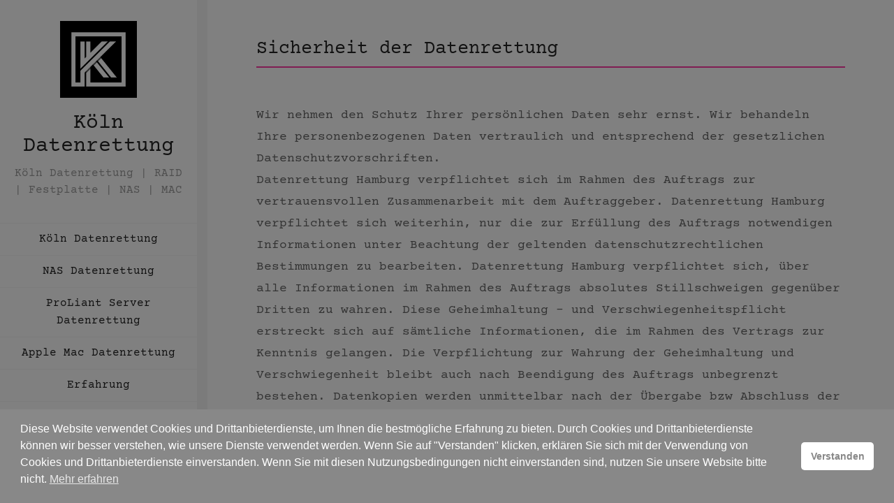

--- FILE ---
content_type: text/html; charset=UTF-8
request_url: https://xn--kln-datenrettung-mwb.de/sicherheit-der-datenrettung/
body_size: 12846
content:
<!DOCTYPE html> 
<html lang="de" prefix="og: https://ogp.me/ns#"> 
<head>
<meta charset="UTF-8">
<link rel="preload" href="https://xn--kln-datenrettung-mwb.de/wp-content/cache/fvm/min/1767951894-css53974f3d5e1440c4d8741cd5aa05ed04761f6a1fe835616f2fc577f4d34b9.css" as="style" media="all" /> 
<link rel="preload" href="https://xn--kln-datenrettung-mwb.de/wp-content/cache/fvm/min/1767951894-css538f5fffe9757dc9c85d7c7e045417a48fc9f6f6d1588c79226ff839d5d5b.css" as="style" media="all" /> 
<link rel="preload" href="https://xn--kln-datenrettung-mwb.de/wp-content/cache/fvm/min/1767951894-css7030106a4205bb9ba6e83f22a8afbcae46754b86690f38beff7fc08d2fbf4.css" as="style" media="all" /> 
<link rel="preload" href="https://xn--kln-datenrettung-mwb.de/wp-content/cache/fvm/min/1767951894-css2014b353a5d53222f6c6be86bc24b1ad3a13a524357db1d74d1afd00b28a8.css" as="style" media="all" /> 
<link rel="preload" href="https://xn--kln-datenrettung-mwb.de/wp-content/cache/fvm/min/1767951894-css509078588ec5a07561c85e1ba855b66b9453efe817a263dee964b293c64ee.css" as="style" media="all" /> 
<link rel="preload" href="https://xn--kln-datenrettung-mwb.de/wp-content/cache/fvm/min/1767951894-csse8b578d1e2df300ad2874c813213bfd829b3b9cef83451d6a6bd497717809.css" as="style" media="all" /> 
<link rel="preload" href="https://xn--kln-datenrettung-mwb.de/wp-content/cache/fvm/min/1767951894-css9b6f607248fc53c3b87fd9ce738d03bcf9bb3049ff556f4d5935bbd42ec66.css" as="style" media="all" /> 
<link rel="preload" href="https://xn--kln-datenrettung-mwb.de/wp-content/cache/fvm/min/1767951894-css866f66c0045452e82395cef3fb1e4f6d4d41a3df78e45976f92ae14dae589.css" as="style" media="all" /> 
<link rel="preload" href="https://xn--kln-datenrettung-mwb.de/wp-content/cache/fvm/min/1767951894-cssa515389c9b131db97b89e97db3ef87106351f2fe8928f52b3cfdd4cae4d54.css" as="style" media="all" /> 
<link rel="preload" href="https://xn--kln-datenrettung-mwb.de/wp-content/cache/fvm/min/1767951894-csse7f446a6cefff2542a7b1fcf401b3ef4a6258637709f68f90f563bcc46300.css" as="style" media="all" /> 
<link rel="preload" href="https://xn--kln-datenrettung-mwb.de/wp-content/cache/fvm/min/1767951894-css55c7db45bfb3f853381910a4cbffcaab0907750399c5ae75222a6765e0c99.css" as="style" media="all" /> 
<link rel="preload" href="https://xn--kln-datenrettung-mwb.de/wp-content/cache/fvm/min/1767951894-cssc96ac672c2befdd0ae5353d14e9ae137ada55f05d663075d2aaf95cb666eb.css" as="style" media="all" /> 
<link rel="preload" href="https://xn--kln-datenrettung-mwb.de/wp-content/cache/fvm/min/1767951894-css07ede0cb11ef9b054346715b076de83f0e2192acf7373bcef7494ed6a9592.css" as="style" media="all" /> 
<link rel="preload" href="https://xn--kln-datenrettung-mwb.de/wp-content/cache/fvm/min/1767951894-cssd8d8aa6e2808a2904ae007fa9c2a50d4534133d6e716d969fee6f990cd30d.css" as="style" media="all" /> 
<link rel="preload" href="https://xn--kln-datenrettung-mwb.de/wp-content/cache/fvm/min/1767951894-css1c61624ef9b3d1bb3afbbaa8f5170677ad1b842b2d3e2fbf9bf14ac34726c.css" as="style" media="all" /> 
<link rel="preload" href="https://xn--kln-datenrettung-mwb.de/wp-content/cache/fvm/min/1767951894-cssd2750274bb30cd5add8df71825e9f7863e7248daf6b363e0ac5b1f556fe77.css" as="style" media="all" /> 
<link rel="preload" href="https://xn--kln-datenrettung-mwb.de/wp-content/cache/fvm/min/1767951894-css3b2c8044007acf4381488326da6214f2da94c36bedda30a0948cb996847dd.css" as="style" media="all" /> 
<link rel="preload" href="https://xn--kln-datenrettung-mwb.de/wp-content/cache/fvm/min/1767951894-css53bbec41222c288df398b591298b2ccf21d31d28d78a15a6e97ee50770630.css" as="style" media="all" /> 
<link rel="preload" href="https://xn--kln-datenrettung-mwb.de/wp-content/cache/fvm/min/1767951894-css5b350ad00498f310176f1642c1afe91bff960c0bb7be98272bce80f842615.css" as="style" media="all" /> 
<link rel="preload" href="https://xn--kln-datenrettung-mwb.de/wp-content/cache/fvm/min/1767951894-css637d9705b62737d6d32cb0c52c2bca27fc75848843c209fb8c00405715b3f.css" as="style" media="all" /> 
<link rel="preload" href="https://xn--kln-datenrettung-mwb.de/wp-content/cache/fvm/min/1767951894-css43da58e358b6e1082140df20511130f0cbd6176b4868a7aca3320090c7b72.css" as="style" media="all" /> 
<link rel="preload" href="https://xn--kln-datenrettung-mwb.de/wp-content/cache/fvm/min/1767951894-css5774606766e6e93760ad5b60755049d153833c22ff631d9fc522be93a4e3a.css" as="style" media="all" /> 
<link rel="preload" href="https://xn--kln-datenrettung-mwb.de/wp-content/cache/fvm/min/1767951894-css344b28a2362d4292f9f895bb414d30c6462be907f51ac446b5557936979eb.css" as="style" media="all" />
<script data-cfasync="false">if(navigator.userAgent.match(/MSIE|Internet Explorer/i)||navigator.userAgent.match(/Trident\/7\..*?rv:11/i)){var href=document.location.href;if(!href.match(/[?&]iebrowser/)){if(href.indexOf("?")==-1){if(href.indexOf("#")==-1){document.location.href=href+"?iebrowser=1"}else{document.location.href=href.replace("#","?iebrowser=1#")}}else{if(href.indexOf("#")==-1){document.location.href=href+"&iebrowser=1"}else{document.location.href=href.replace("#","&iebrowser=1#")}}}}</script>
<script data-cfasync="false">class FVMLoader{constructor(e){this.triggerEvents=e,this.eventOptions={passive:!0},this.userEventListener=this.triggerListener.bind(this),this.delayedScripts={normal:[],async:[],defer:[]},this.allJQueries=[]}_addUserInteractionListener(e){this.triggerEvents.forEach(t=>window.addEventListener(t,e.userEventListener,e.eventOptions))}_removeUserInteractionListener(e){this.triggerEvents.forEach(t=>window.removeEventListener(t,e.userEventListener,e.eventOptions))}triggerListener(){this._removeUserInteractionListener(this),"loading"===document.readyState?document.addEventListener("DOMContentLoaded",this._loadEverythingNow.bind(this)):this._loadEverythingNow()}async _loadEverythingNow(){this._runAllDelayedCSS(),this._delayEventListeners(),this._delayJQueryReady(this),this._handleDocumentWrite(),this._registerAllDelayedScripts(),await this._loadScriptsFromList(this.delayedScripts.normal),await this._loadScriptsFromList(this.delayedScripts.defer),await this._loadScriptsFromList(this.delayedScripts.async),await this._triggerDOMContentLoaded(),await this._triggerWindowLoad(),window.dispatchEvent(new Event("wpr-allScriptsLoaded"))}_registerAllDelayedScripts(){document.querySelectorAll("script[type=fvmdelay]").forEach(e=>{e.hasAttribute("src")?e.hasAttribute("async")&&!1!==e.async?this.delayedScripts.async.push(e):e.hasAttribute("defer")&&!1!==e.defer||"module"===e.getAttribute("data-type")?this.delayedScripts.defer.push(e):this.delayedScripts.normal.push(e):this.delayedScripts.normal.push(e)})}_runAllDelayedCSS(){document.querySelectorAll("link[rel=fvmdelay]").forEach(e=>{e.setAttribute("rel","stylesheet")})}async _transformScript(e){return await this._requestAnimFrame(),new Promise(t=>{const n=document.createElement("script");let r;[...e.attributes].forEach(e=>{let t=e.nodeName;"type"!==t&&("data-type"===t&&(t="type",r=e.nodeValue),n.setAttribute(t,e.nodeValue))}),e.hasAttribute("src")?(n.addEventListener("load",t),n.addEventListener("error",t)):(n.text=e.text,t()),e.parentNode.replaceChild(n,e)})}async _loadScriptsFromList(e){const t=e.shift();return t?(await this._transformScript(t),this._loadScriptsFromList(e)):Promise.resolve()}_delayEventListeners(){let e={};function t(t,n){!function(t){function n(n){return e[t].eventsToRewrite.indexOf(n)>=0?"wpr-"+n:n}e[t]||(e[t]={originalFunctions:{add:t.addEventListener,remove:t.removeEventListener},eventsToRewrite:[]},t.addEventListener=function(){arguments[0]=n(arguments[0]),e[t].originalFunctions.add.apply(t,arguments)},t.removeEventListener=function(){arguments[0]=n(arguments[0]),e[t].originalFunctions.remove.apply(t,arguments)})}(t),e[t].eventsToRewrite.push(n)}function n(e,t){let n=e[t];Object.defineProperty(e,t,{get:()=>n||function(){},set(r){e["wpr"+t]=n=r}})}t(document,"DOMContentLoaded"),t(window,"DOMContentLoaded"),t(window,"load"),t(window,"pageshow"),t(document,"readystatechange"),n(document,"onreadystatechange"),n(window,"onload"),n(window,"onpageshow")}_delayJQueryReady(e){let t=window.jQuery;Object.defineProperty(window,"jQuery",{get:()=>t,set(n){if(n&&n.fn&&!e.allJQueries.includes(n)){n.fn.ready=n.fn.init.prototype.ready=function(t){e.domReadyFired?t.bind(document)(n):document.addEventListener("DOMContentLoaded2",()=>t.bind(document)(n))};const t=n.fn.on;n.fn.on=n.fn.init.prototype.on=function(){if(this[0]===window){function e(e){return e.split(" ").map(e=>"load"===e||0===e.indexOf("load.")?"wpr-jquery-load":e).join(" ")}"string"==typeof arguments[0]||arguments[0]instanceof String?arguments[0]=e(arguments[0]):"object"==typeof arguments[0]&&Object.keys(arguments[0]).forEach(t=>{delete Object.assign(arguments[0],{[e(t)]:arguments[0][t]})[t]})}return t.apply(this,arguments),this},e.allJQueries.push(n)}t=n}})}async _triggerDOMContentLoaded(){this.domReadyFired=!0,await this._requestAnimFrame(),document.dispatchEvent(new Event("DOMContentLoaded2")),await this._requestAnimFrame(),window.dispatchEvent(new Event("DOMContentLoaded2")),await this._requestAnimFrame(),document.dispatchEvent(new Event("wpr-readystatechange")),await this._requestAnimFrame(),document.wpronreadystatechange&&document.wpronreadystatechange()}async _triggerWindowLoad(){await this._requestAnimFrame(),window.dispatchEvent(new Event("wpr-load")),await this._requestAnimFrame(),window.wpronload&&window.wpronload(),await this._requestAnimFrame(),this.allJQueries.forEach(e=>e(window).trigger("wpr-jquery-load")),window.dispatchEvent(new Event("wpr-pageshow")),await this._requestAnimFrame(),window.wpronpageshow&&window.wpronpageshow()}_handleDocumentWrite(){const e=new Map;document.write=document.writeln=function(t){const n=document.currentScript,r=document.createRange(),i=n.parentElement;let a=e.get(n);void 0===a&&(a=n.nextSibling,e.set(n,a));const s=document.createDocumentFragment();r.setStart(s,0),s.appendChild(r.createContextualFragment(t)),i.insertBefore(s,a)}}async _requestAnimFrame(){return new Promise(e=>requestAnimationFrame(e))}static run(){const e=new FVMLoader(["keydown","mousemove","touchmove","touchstart","touchend","wheel"]);e._addUserInteractionListener(e)}}FVMLoader.run();</script>
<meta name="viewport" content="width=device-width"><title>Sicherheit der Datenrettung - Köln Datenrettung | RAID | Festplatte | NAS | MAC</title>
<meta name="robots" content="follow, index, max-snippet:-1, max-video-preview:-1, max-image-preview:large"/>
<link rel="canonical" href="https://xn--kln-datenrettung-mwb.de/sicherheit-der-datenrettung/" />
<meta property="og:locale" content="de_DE" />
<meta property="og:type" content="article" />
<meta property="og:title" content="Sicherheit der Datenrettung - Köln Datenrettung | RAID | Festplatte | NAS | MAC" />
<meta property="og:description" content="Wir nehmen den Schutz Ihrer persönlichen Daten sehr ernst. Wir behandeln Ihre personenbezogenen Daten vertraulich und entsprechend der gesetzlichen Datenschutzvorschriften. Datenrettung Hamburg verpflichtet sich im Rahmen des Auftrags zur vertrauensvollen Zusammenarbeit mit dem Auftraggeber. Datenrettung Hamburg verpflichtet sich weiterhin, nur die zur Erfüllung des Auftrags notwendigen Informationen unter Beachtung der geltenden datenschutzrechtlichen Bestimmungen zu bearbeiten....&lt;p&gt;&lt;a class=&quot;read-more&quot; href=&quot;https://xn--kln-datenrettung-mwb.de/sicherheit-der-datenrettung/&quot;&gt;Read More&lt;/a&gt;&lt;/p&gt;" />
<meta property="og:url" content="https://xn--kln-datenrettung-mwb.de/sicherheit-der-datenrettung/" />
<meta property="og:updated_time" content="2021-02-12T13:24:39+00:00" />
<meta property="article:published_time" content="2021-01-14T08:11:23+00:00" />
<meta property="article:modified_time" content="2021-02-12T13:24:39+00:00" />
<meta name="twitter:card" content="summary_large_image" />
<meta name="twitter:title" content="Sicherheit der Datenrettung - Köln Datenrettung | RAID | Festplatte | NAS | MAC" />
<meta name="twitter:description" content="Wir nehmen den Schutz Ihrer persönlichen Daten sehr ernst. Wir behandeln Ihre personenbezogenen Daten vertraulich und entsprechend der gesetzlichen Datenschutzvorschriften. Datenrettung Hamburg verpflichtet sich im Rahmen des Auftrags zur vertrauensvollen Zusammenarbeit mit dem Auftraggeber. Datenrettung Hamburg verpflichtet sich weiterhin, nur die zur Erfüllung des Auftrags notwendigen Informationen unter Beachtung der geltenden datenschutzrechtlichen Bestimmungen zu bearbeiten....&lt;p&gt;&lt;a class=&quot;read-more&quot; href=&quot;https://xn--kln-datenrettung-mwb.de/sicherheit-der-datenrettung/&quot;&gt;Read More&lt;/a&gt;&lt;/p&gt;" />
<meta name="twitter:label1" content="Lesedauer" />
<meta name="twitter:data1" content="Weniger als eine Minute" />
<script type="application/ld+json" class="rank-math-schema">{"@context":"https://schema.org","@graph":[{"@type":"Organization","@id":"https://xn--kln-datenrettung-mwb.de/#organization","name":"K\u00f6ln Datenrettung"},{"@type":"WebSite","@id":"https://xn--kln-datenrettung-mwb.de/#website","url":"https://xn--kln-datenrettung-mwb.de","publisher":{"@id":"https://xn--kln-datenrettung-mwb.de/#organization"},"inLanguage":"de"},{"@type":"WebPage","@id":"https://xn--kln-datenrettung-mwb.de/sicherheit-der-datenrettung/#webpage","url":"https://xn--kln-datenrettung-mwb.de/sicherheit-der-datenrettung/","name":"Sicherheit der Datenrettung - K\u00f6ln Datenrettung | RAID | Festplatte | NAS | MAC","datePublished":"2021-01-14T08:11:23+00:00","dateModified":"2021-02-12T13:24:39+00:00","isPartOf":{"@id":"https://xn--kln-datenrettung-mwb.de/#website"},"inLanguage":"de"},{"@type":"Person","@id":"https://xn--kln-datenrettung-mwb.de/author/shahin/","name":"Datenrettung Hamburg","url":"https://xn--kln-datenrettung-mwb.de/author/shahin/","image":{"@type":"ImageObject","@id":"https://secure.gravatar.com/avatar/bb004563405fa21f05dfc3aed434b04b01607860ad384306e9a551a3d2ce889d?s=96&amp;d=mm&amp;r=g","url":"https://secure.gravatar.com/avatar/bb004563405fa21f05dfc3aed434b04b01607860ad384306e9a551a3d2ce889d?s=96&amp;d=mm&amp;r=g","caption":"Datenrettung Hamburg","inLanguage":"de"},"sameAs":["https://xn--kln-datenrettung-mwb.de"],"worksFor":{"@id":"https://xn--kln-datenrettung-mwb.de/#organization"}},{"@type":"Article","headline":"Sicherheit der Datenrettung - K\u00f6ln Datenrettung | RAID | Festplatte | NAS | MAC","datePublished":"2021-01-14T08:11:23+00:00","dateModified":"2021-02-12T13:24:39+00:00","author":{"@id":"https://xn--kln-datenrettung-mwb.de/author/shahin/","name":"Datenrettung Hamburg"},"publisher":{"@id":"https://xn--kln-datenrettung-mwb.de/#organization"},"description":"Ihre Daten sind bei Datenrettung Hamburg sicher! Sensible Daten werden zur Verwahrung in einem Bankschlie\u00dffach hinterlegt und sind somit absolut sicher. Defekte Datentr\u00e4ger entsorgen wir f\u00fcr Sie nach der Datenrettung endg\u00fcltig, sofern Sie dies w\u00fcnschen. Diese Rechte stehen Ihnen vertraglich zu und gelten als integrierter Bestandteil des Auftrags.","name":"Sicherheit der Datenrettung - K\u00f6ln Datenrettung | RAID | Festplatte | NAS | MAC","@id":"https://xn--kln-datenrettung-mwb.de/sicherheit-der-datenrettung/#richSnippet","isPartOf":{"@id":"https://xn--kln-datenrettung-mwb.de/sicherheit-der-datenrettung/#webpage"},"inLanguage":"de","mainEntityOfPage":{"@id":"https://xn--kln-datenrettung-mwb.de/sicherheit-der-datenrettung/#webpage"}}]}</script>
<link rel="alternate" type="application/rss+xml" title="Köln Datenrettung &raquo; Feed" href="https://xn--kln-datenrettung-mwb.de/feed/" />
<link rel="preload" fetchpriority="low" id="fvmfonts-css" href="https://xn--kln-datenrettung-mwb.de/wp-content/cache/fvm/min/1767951894-css5280621663b53fffb9648b1f1856b236f352bfae0aaf2a375b64337a81343.css" as="style" media="all" onload="this.rel='stylesheet';this.onload=null"> 
<link rel="profile" href="http://gmpg.org/xfn/11"> 
<style id='wp-img-auto-sizes-contain-inline-css' type='text/css' media="all">img:is([sizes=auto i],[sizes^="auto," i]){contain-intrinsic-size:3000px 1500px}</style> 
<style id='wp-block-library-inline-css' type='text/css' media="all">:root{--wp-block-synced-color:#7a00df;--wp-block-synced-color--rgb:122,0,223;--wp-bound-block-color:var(--wp-block-synced-color);--wp-editor-canvas-background:#ddd;--wp-admin-theme-color:#007cba;--wp-admin-theme-color--rgb:0,124,186;--wp-admin-theme-color-darker-10:#006ba1;--wp-admin-theme-color-darker-10--rgb:0,107,160.5;--wp-admin-theme-color-darker-20:#005a87;--wp-admin-theme-color-darker-20--rgb:0,90,135;--wp-admin-border-width-focus:2px}@media (min-resolution:192dpi){:root{--wp-admin-border-width-focus:1.5px}}.wp-element-button{cursor:pointer}:root .has-very-light-gray-background-color{background-color:#eee}:root .has-very-dark-gray-background-color{background-color:#313131}:root .has-very-light-gray-color{color:#eee}:root .has-very-dark-gray-color{color:#313131}:root .has-vivid-green-cyan-to-vivid-cyan-blue-gradient-background{background:linear-gradient(135deg,#00d084,#0693e3)}:root .has-purple-crush-gradient-background{background:linear-gradient(135deg,#34e2e4,#4721fb 50%,#ab1dfe)}:root .has-hazy-dawn-gradient-background{background:linear-gradient(135deg,#faaca8,#dad0ec)}:root .has-subdued-olive-gradient-background{background:linear-gradient(135deg,#fafae1,#67a671)}:root .has-atomic-cream-gradient-background{background:linear-gradient(135deg,#fdd79a,#004a59)}:root .has-nightshade-gradient-background{background:linear-gradient(135deg,#330968,#31cdcf)}:root .has-midnight-gradient-background{background:linear-gradient(135deg,#020381,#2874fc)}:root{--wp--preset--font-size--normal:16px;--wp--preset--font-size--huge:42px}.has-regular-font-size{font-size:1em}.has-larger-font-size{font-size:2.625em}.has-normal-font-size{font-size:var(--wp--preset--font-size--normal)}.has-huge-font-size{font-size:var(--wp--preset--font-size--huge)}.has-text-align-center{text-align:center}.has-text-align-left{text-align:left}.has-text-align-right{text-align:right}.has-fit-text{white-space:nowrap!important}#end-resizable-editor-section{display:none}.aligncenter{clear:both}.items-justified-left{justify-content:flex-start}.items-justified-center{justify-content:center}.items-justified-right{justify-content:flex-end}.items-justified-space-between{justify-content:space-between}.screen-reader-text{border:0;clip-path:inset(50%);height:1px;margin:-1px;overflow:hidden;padding:0;position:absolute;width:1px;word-wrap:normal!important}.screen-reader-text:focus{background-color:#ddd;clip-path:none;color:#444;display:block;font-size:1em;height:auto;left:5px;line-height:normal;padding:15px 23px 14px;text-decoration:none;top:5px;width:auto;z-index:100000}html :where(.has-border-color){border-style:solid}html :where([style*=border-top-color]){border-top-style:solid}html :where([style*=border-right-color]){border-right-style:solid}html :where([style*=border-bottom-color]){border-bottom-style:solid}html :where([style*=border-left-color]){border-left-style:solid}html :where([style*=border-width]){border-style:solid}html :where([style*=border-top-width]){border-top-style:solid}html :where([style*=border-right-width]){border-right-style:solid}html :where([style*=border-bottom-width]){border-bottom-style:solid}html :where([style*=border-left-width]){border-left-style:solid}html :where(img[class*=wp-image-]){height:auto;max-width:100%}:where(figure){margin:0 0 1em}html :where(.is-position-sticky){--wp-admin--admin-bar--position-offset:var(--wp-admin--admin-bar--height,0px)}@media screen and (max-width:600px){html :where(.is-position-sticky){--wp-admin--admin-bar--position-offset:0px}}</style>
<style id='global-styles-inline-css' type='text/css' media="all">:root{--wp--preset--aspect-ratio--square:1;--wp--preset--aspect-ratio--4-3:4/3;--wp--preset--aspect-ratio--3-4:3/4;--wp--preset--aspect-ratio--3-2:3/2;--wp--preset--aspect-ratio--2-3:2/3;--wp--preset--aspect-ratio--16-9:16/9;--wp--preset--aspect-ratio--9-16:9/16;--wp--preset--color--black:#000000;--wp--preset--color--cyan-bluish-gray:#abb8c3;--wp--preset--color--white:#ffffff;--wp--preset--color--pale-pink:#f78da7;--wp--preset--color--vivid-red:#cf2e2e;--wp--preset--color--luminous-vivid-orange:#ff6900;--wp--preset--color--luminous-vivid-amber:#fcb900;--wp--preset--color--light-green-cyan:#7bdcb5;--wp--preset--color--vivid-green-cyan:#00d084;--wp--preset--color--pale-cyan-blue:#8ed1fc;--wp--preset--color--vivid-cyan-blue:#0693e3;--wp--preset--color--vivid-purple:#9b51e0;--wp--preset--color--sunglow:#ffcd38;--wp--preset--color--flamingo:#e65959;--wp--preset--color--shamrock:#34c7a9;--wp--preset--color--light-slate-blue:#a878ff;--wp--preset--color--hit-pink:#f9966f;--wp--preset--color--medium-turquoise:#2fc0d1;--wp--preset--color--cardinal:#c7243f;--wp--preset--color--pacific-blue:#f57c02;--wp--preset--color--very-light-gray:#f5f5f5;--wp--preset--color--light-gray:#e5e5e5;--wp--preset--color--dark-gray:#555;--wp--preset--color--very-dark-gray:#333;--wp--preset--gradient--vivid-cyan-blue-to-vivid-purple:linear-gradient(135deg,rgb(6,147,227) 0%,rgb(155,81,224) 100%);--wp--preset--gradient--light-green-cyan-to-vivid-green-cyan:linear-gradient(135deg,rgb(122,220,180) 0%,rgb(0,208,130) 100%);--wp--preset--gradient--luminous-vivid-amber-to-luminous-vivid-orange:linear-gradient(135deg,rgb(252,185,0) 0%,rgb(255,105,0) 100%);--wp--preset--gradient--luminous-vivid-orange-to-vivid-red:linear-gradient(135deg,rgb(255,105,0) 0%,rgb(207,46,46) 100%);--wp--preset--gradient--very-light-gray-to-cyan-bluish-gray:linear-gradient(135deg,rgb(238,238,238) 0%,rgb(169,184,195) 100%);--wp--preset--gradient--cool-to-warm-spectrum:linear-gradient(135deg,rgb(74,234,220) 0%,rgb(151,120,209) 20%,rgb(207,42,186) 40%,rgb(238,44,130) 60%,rgb(251,105,98) 80%,rgb(254,248,76) 100%);--wp--preset--gradient--blush-light-purple:linear-gradient(135deg,rgb(255,206,236) 0%,rgb(152,150,240) 100%);--wp--preset--gradient--blush-bordeaux:linear-gradient(135deg,rgb(254,205,165) 0%,rgb(254,45,45) 50%,rgb(107,0,62) 100%);--wp--preset--gradient--luminous-dusk:linear-gradient(135deg,rgb(255,203,112) 0%,rgb(199,81,192) 50%,rgb(65,88,208) 100%);--wp--preset--gradient--pale-ocean:linear-gradient(135deg,rgb(255,245,203) 0%,rgb(182,227,212) 50%,rgb(51,167,181) 100%);--wp--preset--gradient--electric-grass:linear-gradient(135deg,rgb(202,248,128) 0%,rgb(113,206,126) 100%);--wp--preset--gradient--midnight:linear-gradient(135deg,rgb(2,3,129) 0%,rgb(40,116,252) 100%);--wp--preset--font-size--small:13px;--wp--preset--font-size--medium:20px;--wp--preset--font-size--large:36px;--wp--preset--font-size--x-large:42px;--wp--preset--spacing--20:0.44rem;--wp--preset--spacing--30:0.67rem;--wp--preset--spacing--40:1rem;--wp--preset--spacing--50:1.5rem;--wp--preset--spacing--60:2.25rem;--wp--preset--spacing--70:3.38rem;--wp--preset--spacing--80:5.06rem;--wp--preset--shadow--natural:6px 6px 9px rgba(0, 0, 0, 0.2);--wp--preset--shadow--deep:12px 12px 50px rgba(0, 0, 0, 0.4);--wp--preset--shadow--sharp:6px 6px 0px rgba(0, 0, 0, 0.2);--wp--preset--shadow--outlined:6px 6px 0px -3px rgb(255, 255, 255), 6px 6px rgb(0, 0, 0);--wp--preset--shadow--crisp:6px 6px 0px rgb(0, 0, 0)}:where(.is-layout-flex){gap:.5em}:where(.is-layout-grid){gap:.5em}body .is-layout-flex{display:flex}.is-layout-flex{flex-wrap:wrap;align-items:center}.is-layout-flex>:is(*,div){margin:0}body .is-layout-grid{display:grid}.is-layout-grid>:is(*,div){margin:0}:where(.wp-block-columns.is-layout-flex){gap:2em}:where(.wp-block-columns.is-layout-grid){gap:2em}:where(.wp-block-post-template.is-layout-flex){gap:1.25em}:where(.wp-block-post-template.is-layout-grid){gap:1.25em}.has-black-color{color:var(--wp--preset--color--black)!important}.has-cyan-bluish-gray-color{color:var(--wp--preset--color--cyan-bluish-gray)!important}.has-white-color{color:var(--wp--preset--color--white)!important}.has-pale-pink-color{color:var(--wp--preset--color--pale-pink)!important}.has-vivid-red-color{color:var(--wp--preset--color--vivid-red)!important}.has-luminous-vivid-orange-color{color:var(--wp--preset--color--luminous-vivid-orange)!important}.has-luminous-vivid-amber-color{color:var(--wp--preset--color--luminous-vivid-amber)!important}.has-light-green-cyan-color{color:var(--wp--preset--color--light-green-cyan)!important}.has-vivid-green-cyan-color{color:var(--wp--preset--color--vivid-green-cyan)!important}.has-pale-cyan-blue-color{color:var(--wp--preset--color--pale-cyan-blue)!important}.has-vivid-cyan-blue-color{color:var(--wp--preset--color--vivid-cyan-blue)!important}.has-vivid-purple-color{color:var(--wp--preset--color--vivid-purple)!important}.has-black-background-color{background-color:var(--wp--preset--color--black)!important}.has-cyan-bluish-gray-background-color{background-color:var(--wp--preset--color--cyan-bluish-gray)!important}.has-white-background-color{background-color:var(--wp--preset--color--white)!important}.has-pale-pink-background-color{background-color:var(--wp--preset--color--pale-pink)!important}.has-vivid-red-background-color{background-color:var(--wp--preset--color--vivid-red)!important}.has-luminous-vivid-orange-background-color{background-color:var(--wp--preset--color--luminous-vivid-orange)!important}.has-luminous-vivid-amber-background-color{background-color:var(--wp--preset--color--luminous-vivid-amber)!important}.has-light-green-cyan-background-color{background-color:var(--wp--preset--color--light-green-cyan)!important}.has-vivid-green-cyan-background-color{background-color:var(--wp--preset--color--vivid-green-cyan)!important}.has-pale-cyan-blue-background-color{background-color:var(--wp--preset--color--pale-cyan-blue)!important}.has-vivid-cyan-blue-background-color{background-color:var(--wp--preset--color--vivid-cyan-blue)!important}.has-vivid-purple-background-color{background-color:var(--wp--preset--color--vivid-purple)!important}.has-black-border-color{border-color:var(--wp--preset--color--black)!important}.has-cyan-bluish-gray-border-color{border-color:var(--wp--preset--color--cyan-bluish-gray)!important}.has-white-border-color{border-color:var(--wp--preset--color--white)!important}.has-pale-pink-border-color{border-color:var(--wp--preset--color--pale-pink)!important}.has-vivid-red-border-color{border-color:var(--wp--preset--color--vivid-red)!important}.has-luminous-vivid-orange-border-color{border-color:var(--wp--preset--color--luminous-vivid-orange)!important}.has-luminous-vivid-amber-border-color{border-color:var(--wp--preset--color--luminous-vivid-amber)!important}.has-light-green-cyan-border-color{border-color:var(--wp--preset--color--light-green-cyan)!important}.has-vivid-green-cyan-border-color{border-color:var(--wp--preset--color--vivid-green-cyan)!important}.has-pale-cyan-blue-border-color{border-color:var(--wp--preset--color--pale-cyan-blue)!important}.has-vivid-cyan-blue-border-color{border-color:var(--wp--preset--color--vivid-cyan-blue)!important}.has-vivid-purple-border-color{border-color:var(--wp--preset--color--vivid-purple)!important}.has-vivid-cyan-blue-to-vivid-purple-gradient-background{background:var(--wp--preset--gradient--vivid-cyan-blue-to-vivid-purple)!important}.has-light-green-cyan-to-vivid-green-cyan-gradient-background{background:var(--wp--preset--gradient--light-green-cyan-to-vivid-green-cyan)!important}.has-luminous-vivid-amber-to-luminous-vivid-orange-gradient-background{background:var(--wp--preset--gradient--luminous-vivid-amber-to-luminous-vivid-orange)!important}.has-luminous-vivid-orange-to-vivid-red-gradient-background{background:var(--wp--preset--gradient--luminous-vivid-orange-to-vivid-red)!important}.has-very-light-gray-to-cyan-bluish-gray-gradient-background{background:var(--wp--preset--gradient--very-light-gray-to-cyan-bluish-gray)!important}.has-cool-to-warm-spectrum-gradient-background{background:var(--wp--preset--gradient--cool-to-warm-spectrum)!important}.has-blush-light-purple-gradient-background{background:var(--wp--preset--gradient--blush-light-purple)!important}.has-blush-bordeaux-gradient-background{background:var(--wp--preset--gradient--blush-bordeaux)!important}.has-luminous-dusk-gradient-background{background:var(--wp--preset--gradient--luminous-dusk)!important}.has-pale-ocean-gradient-background{background:var(--wp--preset--gradient--pale-ocean)!important}.has-electric-grass-gradient-background{background:var(--wp--preset--gradient--electric-grass)!important}.has-midnight-gradient-background{background:var(--wp--preset--gradient--midnight)!important}.has-small-font-size{font-size:var(--wp--preset--font-size--small)!important}.has-medium-font-size{font-size:var(--wp--preset--font-size--medium)!important}.has-large-font-size{font-size:var(--wp--preset--font-size--large)!important}.has-x-large-font-size{font-size:var(--wp--preset--font-size--x-large)!important}</style> 
<style id='classic-theme-styles-inline-css' type='text/css' media="all">/*! This file is auto-generated */ .wp-block-button__link{color:#fff;background-color:#32373c;border-radius:9999px;box-shadow:none;text-decoration:none;padding:calc(.667em + 2px) calc(1.333em + 2px);font-size:1.125em}.wp-block-file__button{background:#32373c;color:#fff;text-decoration:none}</style> 
<link rel='stylesheet' id='float-menu-css' href='https://xn--kln-datenrettung-mwb.de/wp-content/cache/fvm/min/1767951894-css53974f3d5e1440c4d8741cd5aa05ed04761f6a1fe835616f2fc577f4d34b9.css' type='text/css' media='all' /> 
<link rel='stylesheet' id='float-menu-fontawesome-css' href='https://xn--kln-datenrettung-mwb.de/wp-content/cache/fvm/min/1767951894-css538f5fffe9757dc9c85d7c7e045417a48fc9f6f6d1588c79226ff839d5d5b.css' type='text/css' media='all' /> 
<link rel='stylesheet' id='wp-review-slider-pro-public_combine-css' href='https://xn--kln-datenrettung-mwb.de/wp-content/cache/fvm/min/1767951894-css7030106a4205bb9ba6e83f22a8afbcae46754b86690f38beff7fc08d2fbf4.css' type='text/css' media='all' /> 
<link rel='stylesheet' id='nsc_bar_nice-cookie-consent-css' href='https://xn--kln-datenrettung-mwb.de/wp-content/cache/fvm/min/1767951894-css2014b353a5d53222f6c6be86bc24b1ad3a13a524357db1d74d1afd00b28a8.css' type='text/css' media='all' /> 
<link rel='stylesheet' id='fw-ext-builder-frontend-grid-css' href='https://xn--kln-datenrettung-mwb.de/wp-content/cache/fvm/min/1767951894-css509078588ec5a07561c85e1ba855b66b9453efe817a263dee964b293c64ee.css' type='text/css' media='all' /> 
<link rel='stylesheet' id='fw-ext-forms-default-styles-css' href='https://xn--kln-datenrettung-mwb.de/wp-content/cache/fvm/min/1767951894-csse8b578d1e2df300ad2874c813213bfd829b3b9cef83451d6a6bd497717809.css' type='text/css' media='all' /> 
<link rel='stylesheet' id='font-awesome-css' href='https://xn--kln-datenrettung-mwb.de/wp-content/cache/fvm/min/1767951894-css9b6f607248fc53c3b87fd9ce738d03bcf9bb3049ff556f4d5935bbd42ec66.css' type='text/css' media='all' /> 
<link rel='stylesheet' id='bootstrap-css' href='https://xn--kln-datenrettung-mwb.de/wp-content/cache/fvm/min/1767951894-css866f66c0045452e82395cef3fb1e4f6d4d41a3df78e45976f92ae14dae589.css' type='text/css' media='all' /> 
<link rel='stylesheet' id='normalize-css' href='https://xn--kln-datenrettung-mwb.de/wp-content/cache/fvm/min/1767951894-cssa515389c9b131db97b89e97db3ef87106351f2fe8928f52b3cfdd4cae4d54.css' type='text/css' media='all' /> 
<link rel='stylesheet' id='owl-carousel-css' href='https://xn--kln-datenrettung-mwb.de/wp-content/cache/fvm/min/1767951894-csse7f446a6cefff2542a7b1fcf401b3ef4a6258637709f68f90f563bcc46300.css' type='text/css' media='all' /> 
<link rel='stylesheet' id='transition-animations-css' href='https://xn--kln-datenrettung-mwb.de/wp-content/cache/fvm/min/1767951894-css55c7db45bfb3f853381910a4cbffcaab0907750399c5ae75222a6765e0c99.css' type='text/css' media='all' /> 
<link rel='stylesheet' id='dlmenu-css' href='https://xn--kln-datenrettung-mwb.de/wp-content/cache/fvm/min/1767951894-cssc96ac672c2befdd0ae5353d14e9ae137ada55f05d663075d2aaf95cb666eb.css' type='text/css' media='all' /> 
<link rel='stylesheet' id='magnific-popup-css' href='https://xn--kln-datenrettung-mwb.de/wp-content/cache/fvm/min/1767951894-css07ede0cb11ef9b054346715b076de83f0e2192acf7373bcef7494ed6a9592.css' type='text/css' media='all' /> 
<link rel='stylesheet' id='pe-icon-7-stroke-css' href='https://xn--kln-datenrettung-mwb.de/wp-content/cache/fvm/min/1767951894-cssd8d8aa6e2808a2904ae007fa9c2a50d4534133d6e716d969fee6f990cd30d.css' type='text/css' media='all' /> 
<link rel='stylesheet' id='dashicons-css' href='https://xn--kln-datenrettung-mwb.de/wp-content/cache/fvm/min/1767951894-css1c61624ef9b3d1bb3afbbaa8f5170677ad1b842b2d3e2fbf9bf14ac34726c.css' type='text/css' media='all' /> 
<link rel='stylesheet' id='fw-option-type-icon-v2-pack-linecons-css' href='https://xn--kln-datenrettung-mwb.de/wp-content/cache/fvm/min/1767951894-cssd2750274bb30cd5add8df71825e9f7863e7248daf6b363e0ac5b1f556fe77.css' type='text/css' media='all' /> 
<link rel='stylesheet' id='fw-option-type-icon-v2-pack-font-awesome-css' href='https://xn--kln-datenrettung-mwb.de/wp-content/cache/fvm/min/1767951894-css9b6f607248fc53c3b87fd9ce738d03bcf9bb3049ff556f4d5935bbd42ec66.css' type='text/css' media='all' /> 
<link rel='stylesheet' id='fw-option-type-icon-v2-pack-entypo-css' href='https://xn--kln-datenrettung-mwb.de/wp-content/cache/fvm/min/1767951894-css3b2c8044007acf4381488326da6214f2da94c36bedda30a0948cb996847dd.css' type='text/css' media='all' /> 
<link rel='stylesheet' id='fw-option-type-icon-v2-pack-linearicons-css' href='https://xn--kln-datenrettung-mwb.de/wp-content/cache/fvm/min/1767951894-css53bbec41222c288df398b591298b2ccf21d31d28d78a15a6e97ee50770630.css' type='text/css' media='all' /> 
<link rel='stylesheet' id='fw-option-type-icon-v2-pack-typicons-css' href='https://xn--kln-datenrettung-mwb.de/wp-content/cache/fvm/min/1767951894-css5b350ad00498f310176f1642c1afe91bff960c0bb7be98272bce80f842615.css' type='text/css' media='all' /> 
<link rel='stylesheet' id='fw-option-type-icon-v2-pack-unycon-css' href='https://xn--kln-datenrettung-mwb.de/wp-content/cache/fvm/min/1767951894-css637d9705b62737d6d32cb0c52c2bca27fc75848843c209fb8c00405715b3f.css' type='text/css' media='all' /> 
<link rel='stylesheet' id='fw-option-type-icon-v2-pack-my_pack-css' href='https://xn--kln-datenrettung-mwb.de/wp-content/cache/fvm/min/1767951894-css43da58e358b6e1082140df20511130f0cbd6176b4868a7aca3320090c7b72.css' type='text/css' media='all' /> 
<link rel='stylesheet' id='kerge-main-styles-css' href='https://xn--kln-datenrettung-mwb.de/wp-content/cache/fvm/min/1767951894-css5774606766e6e93760ad5b60755049d153833c22ff631d9fc522be93a4e3a.css' type='text/css' media='all' /> 
<link rel='stylesheet' id='kerge-customization-css' href='https://xn--kln-datenrettung-mwb.de/wp-content/cache/fvm/min/1767951894-css344b28a2362d4292f9f895bb414d30c6462be907f51ac446b5557936979eb.css' type='text/css' media='all' /> 
<style id='kerge-customization-inline-css' type='text/css' media="all">.pt-page,.single-page-content .content-area{max-width:1800px;min-width:0}body,p{font-family:"Courier Prime",Helvetica,sans-serif;font-size:18px;font-weight:0;font-style:normal;line-height:1.75em;color:#666}.form-control,.form-control:focus,.has-error .form-control,.has-error .form-control:focus{font-family:"Courier Prime",Helvetica,sans-serif}h1,h2,h3,h4,h5,h6{font-family:"Courier Prime",Helvetica,sans-serif;font-weight:0;font-style:normal;color:#222}h1{font-size:32px;color:#222}h2{font-size:24px;color:#222}h3{font-size:18px;color:#222}h4{font-size:16px;color:#222}h5{font-size:14px;color:#222}h6{font-size:12px;color:#222}.testimonial-author,.info-list li .title{font-family:"Courier Prime",Helvetica,sans-serif;font-weight:0;font-style:normal;color:#222}.timeline-item .item-period,.section-inner.start-page-full-width .hp-text-block .sp-subtitle,.start-page .title-block .sp-subtitle,.mobile-site-title{font-family:"Courier Prime",Helvetica,sans-serif}.form-control,.form-control:focus,.has-error .form-control,.has-error .form-control:focus,input[type="search"],input[type="password"],input[type="text"],.header-search input.form-control{font-family:"Courier Prime",Helvetica,sans-serif;font-weight:0;font-style:normal}.btn-primary,.btn-secondary,button,input[type="button"],input[type="submit"]{font-family:"Courier Prime",Helvetica,sans-serif}.header-image img{height:auto;max-height:110px;width:auto;max-width:110px}body{background-color:#f5f5f5}@media only screen and (min-width:991px){.header.sticked{background-color:}}.btn-primary:hover,.btn-primary:focus,button:hover,button:focus,input[type="button"]:hover,input[type="button"]:focus,input[type="submit"]:hover,input[type="submit"]:focus,.site-main-menu>li>a:after,.timeline-item:after,.skill-percentage,.service-icon,.lm-pricing .lm-package-wrap.highlight-col .lm-heading-row span:after,.portfolio-page-nav>div.nav-item a:hover,.testimonials.owl-carousel .owl-nav .owl-prev:hover,.testimonials.owl-carousel .owl-nav .owl-next:hover,.clients.owl-carousel .owl-nav .owl-prev:hover,.clients.owl-carousel .owl-nav .owl-next:hover,.share-buttons a:hover,.fw-pricing .fw-package-wrap.highlight-col .fw-heading-row span:after,.cat-links li a,.cat-links li a:hover,.calendar_wrap td#today,.nothing-found p,.form-control+.form-control-border,.blog-sidebar .sidebar-title h4:after,.block-title h3:after,h3.comment-reply-title:after,.site-main-menu:not(.one-page-menu) li.active a:after,.site-main-menu.one-page-menu li a.active:after,.site-main-menu li.current-menu-item>a:after,.site-main-menu li a:after,.paging-navigation .page-numbers.current,.skills-second-style .skill-percentage,.portfolio-grid figure .portfolio-preview-desc h5:after,.preloader-spinner,.info-list li .title:after,.header .social-links a:hover,.fw-shortcode-calendar .cal-day-today,.fw-shortcode-calendar .cal-day-today.event-day,.wp-block-pullquote.is-style-solid-color,.wp-block-button:not(.is-style-outline) .wp-block-button__link:not(.has-background),.wp-block-button.is-style-outline .wp-block-button__link:active,.wp-block-button.is-style-outline .wp-block-button__link:focus,.wp-block-button.is-style-outline .wp-block-button__link:hover,.knowledges li{background-color:#fe39a5}.blog-sidebar .sidebar-item{background-color:#fff}a,.form-group-with-icon.form-group-focus i,.site-title span,.header-search button:hover,.header-search button:focus,.block-title h3 span,.header-search button:hover,.header-search button:focus,.lm-info-block .lm-info-block-value,.ajax-page-nav>div.nav-item a:hover,.project-general-info .fa,.comment-author a:hover,.comment-list .pingback a:hover,.comment-list .trackback a:hover,.comment-metadata a:hover,.comment-reply-title small a:hover,.entry-title a:hover,.entry-content .edit-link a:hover,.post-navigation a:hover,.image-navigation a:hover,.portfolio-grid figure i,.lmpixels-arrows-nav>div:hover i,.lmpixels-scroll-to-top:hover,.cal-month-day.event-day span[data-cal-date],#cal-slide-content a.event-item{color:#fe39a5}.start-page .title-block h2{color:#fff}.start-page .title-block .sp-subtitle{color:#fff}a,.entry-meta:not(.entry-tags-share) a:hover{color:#000}a:hover,.post-navigation .meta-nav:hover{color:#fe39a5}.btn-primary:hover,.btn-primary:focus,button:hover,button:focus,input[type="button"]:hover,input[type="button"]:focus,input[type="submit"]:hover,input[type="submit"]:focus,.timeline-item,.timeline-item:before,.page-links a:hover,.paging-navigation .page-numbers.current,.portfolio-grid figure .portfolio-preview-desc h5:after,.paging-navigation a:hover,.skill-container,.btn-primary,button,input[type="button"],input[type="submit"],.timeline-second-style .divider:after,.skills-second-style .skill-container,.blog-sidebar ul li:before,.portfolio-filters li.active a,.portfolio-filters li.active a:hover,.share-buttons a:hover,.testimonials.owl-carousel .owl-nav .owl-prev:hover,.testimonials.owl-carousel .owl-nav .owl-next:hover,.clients.owl-carousel .owl-nav .owl-prev:hover,.clients.owl-carousel .owl-nav .owl-next:hover,.wp-block-pullquote,.wp-block-button .wp-block-button__link{border-color:#fe39a5}.section-title-block.first-style .section-title,.page-title-wrap.first-style h2.page-title,.section-title-block.second-style .section-title:after,.page-title-wrap.second-style h2.page-title:after{background-color:#fe39a5}.section-title-block.first-style .section-title:before,.page-title-wrap.first-style .page-title:before{border-right-color:#fe39a5}.section-title-block.first-style .section-title,.page-title-wrap.first-style h2.page-title,.section-title-block.second-style .section-title,.page-title-wrap.second-style h2.page-title{color:#222;font-size:27px;font-family:"Courier Prime",Helvetica,sans-serif;font-weight:0;font-style:normal;letter-spacing:0}.pt-page:not(.start-page) .section-inner,.pt-page.second-style .section-inner,.single-page-content:not(.content-page-with-sidebar) .content-area,.custom-page-content .page-content,.portfolio-page-content,.content-page-with-sidebar .page-content,.start-page-content .page-content,.single-page-content.content-page-with-sidebar:not(.start-page-template) .content-area .page-content,.single-post .site-content .has-post-thumbnail .post-content,.timeline-second-style .divider:after{background-color:rgba(255,255,255,1)}.skills-second-style .skill-percentage,.skills-first-style .skill-percentage{border-color:rgba(255,255,255,1)}.header{background-color:rgba(255,255,255,1)}@media only screen and (min-width:991px){.header{width:22%}.site-main{margin-left:22%}}.site-title{font-family:"Courier Prime",Helvetica,sans-serif;font-size:30px;font-weight:0;font-style:normal;line-height:1.1em;color:#222;letter-spacing:0}.site-subtitle{font-family:"Courier Prime",Helvetica,sans-serif;font-size:16px;font-weight:0;font-style:normal;line-height:1.5em;color:#9c9c9c;letter-spacing:0}.site-main-menu li a,.site-main-menu li a:hover{font-family:"Courier Prime",Helvetica,sans-serif;font-size:16px;font-weight:0;font-style:normal;line-height:1.6em;color:#222;letter-spacing:0}.site-main-menu>li:first-child a,.kerge-classic-menu>li:first-child a,.site-main-menu li a,.site-main-menu li a:hover{border-color:#f5f5f5}.site-main-menu li a:hover,.site-main-menu>li.active>a,.site-main-menu.one-page-menu li a.active,.site-main-menu li.current-menu-item>a,.dl-back>a:hover,.site-main-menu li>a.active{background-color:#fcfcfc}</style> 
<script src="https://xn--kln-datenrettung-mwb.de/wp-includes/js/jquery/jquery.min.js?ver=3.7.1" id="jquery-core-js"></script>
<script src="https://xn--kln-datenrettung-mwb.de/wp-includes/js/jquery/jquery-migrate.min.js?ver=3.4.1" id="jquery-migrate-js"></script>
<link rel="icon" href="https://xn--kln-datenrettung-mwb.de/wp-content/uploads/2021/01/cropped-Koeln-Datenrettung-2-192x192.png" sizes="192x192" /> 
</head>
<body class="wp-singular page-template-default page page-id-26 wp-embed-responsive wp-theme-kerge masthead-fixed full-width singular"> <div class="preloader"> <div class="preloader-animation"> <div class="preloader-spinner"> </div> </div> </div> <div id="page" class="page-layout"> <header id="site_header" class="header mobile-menu-hide"> <div class="header-content clearfix"> <div class="header-image"> <a href="https://xn--kln-datenrettung-mwb.de/"> <img src="//xn--kln-datenrettung-mwb.de/wp-content/uploads/2021/01/Koeln-Datenrettung.png" alt="image"> </a> </div> <div class="site-title-block"> <a href="https://xn--kln-datenrettung-mwb.de/"> <h1 class="site-title">Köln Datenrettung</h1> <p class="site-subtitle">Köln Datenrettung | RAID | Festplatte | NAS | MAC</p> </a> </div> <div class="site-nav dl-menuwrapper"> <ul id="menu-koeln-datenrettung" class="kerge-classic-menu site-main-menu dl-menu dl-menuopen"><li id="menu-item-16" class="menu-item menu-item-type-post_type menu-item-object-page menu-item-home menu-item-16"><a href="https://xn--kln-datenrettung-mwb.de/" data-hover="1">Köln Datenrettung</a></li> <li id="menu-item-54" class="menu-item menu-item-type-post_type menu-item-object-page menu-item-54"><a href="https://xn--kln-datenrettung-mwb.de/nas-datenrettung/" data-hover="1">NAS Datenrettung</a></li> <li id="menu-item-51" class="menu-item menu-item-type-post_type menu-item-object-page menu-item-51"><a href="https://xn--kln-datenrettung-mwb.de/proliant-server-datenrettung/" data-hover="1">ProLiant Server Datenrettung</a></li> <li id="menu-item-48" class="menu-item menu-item-type-post_type menu-item-object-page menu-item-48"><a href="https://xn--kln-datenrettung-mwb.de/apple-mac-datenrettung/" data-hover="1">Apple Mac Datenrettung</a></li> <li id="menu-item-85" class="menu-item menu-item-type-post_type menu-item-object-page menu-item-85"><a href="https://xn--kln-datenrettung-mwb.de/erfahrung/" data-hover="1">Erfahrung</a></li> <li id="menu-item-45" class="menu-item menu-item-type-post_type menu-item-object-page menu-item-45"><a href="https://xn--kln-datenrettung-mwb.de/anfahrt/" data-hover="1">Anfahrt</a></li> <li id="menu-item-42" class="menu-item menu-item-type-post_type menu-item-object-page menu-item-42"><a href="https://xn--kln-datenrettung-mwb.de/preise-kosten/" data-hover="1">Preise &#038; Kosten</a></li> <li id="menu-item-60" class="menu-item menu-item-type-post_type menu-item-object-page menu-item-60"><a href="https://xn--kln-datenrettung-mwb.de/kontaktanfrage/" data-hover="1">Kontaktanfrage</a></li> <li id="menu-item-30" class="menu-item menu-item-type-post_type menu-item-object-page menu-item-30"><a href="https://xn--kln-datenrettung-mwb.de/paketsendungen/" data-hover="1">Paketsendungen</a></li> <li id="menu-item-27" class="menu-item menu-item-type-post_type menu-item-object-page current-menu-item page_item page-item-26 current_page_item menu-item-27"><a href="https://xn--kln-datenrettung-mwb.de/sicherheit-der-datenrettung/" data-hover="1">Sicherheit der Datenrettung</a></li> <li id="menu-item-24" class="menu-item menu-item-type-post_type menu-item-object-page menu-item-24"><a href="https://xn--kln-datenrettung-mwb.de/datenschutz/" data-hover="1">Datenschutz</a></li> <li id="menu-item-13" class="menu-item menu-item-type-post_type menu-item-object-page menu-item-13"><a href="https://xn--kln-datenrettung-mwb.de/impressum/" data-hover="1">Impressum</a></li> </ul> </div> <div class="social-links"> <a href="https://g.page/datenrettung-hamburg" target="_blank"> <i class="fa fa-google-plus"></i> </a> </div> <div class="copyrights"><a href="tel:0049 178 3376232">Ruf uns an 0178 3376232</a></div> </div> </header> <div class="mobile-header mobile-visible"> <div class="mobile-logo-container"> <div class="mobile-header-image"> <a href="https://xn--kln-datenrettung-mwb.de/"> <img src="//xn--kln-datenrettung-mwb.de/wp-content/uploads/2021/01/Koeln-Datenrettung.png" alt="image"> </a> </div> <div class="mobile-site-title"> <a href="https://xn--kln-datenrettung-mwb.de/"> Köln Datenrettung </a> </div> </div> <a class="menu-toggle mobile-visible"> <i class="fa fa-bars"></i> <i class="fa fa-times"></i> </a> </div> <div id="main" class="site-main"> <div id="main-content" class="single-page-content"> <div id="primary" class="content-area"> <div class="page-title-wrap second-style"> <h2 class="page-title">Sicherheit der Datenrettung</h2> </div> <div id="content" class="page-content site-content single-post" role="main"> <article id="post-26" class="post-26 page type-page status-publish hentry"> <div class="entry-content"> <p>Wir nehmen den Schutz Ihrer persönlichen Daten sehr ernst. Wir behandeln Ihre personenbezogenen Daten vertraulich und entsprechend der gesetzlichen Datenschutzvorschriften.<br /> Datenrettung Hamburg verpflichtet sich im Rahmen des Auftrags zur vertrauensvollen Zusammenarbeit mit dem Auftraggeber. Datenrettung Hamburg verpflichtet sich weiterhin, nur die zur Erfüllung des Auftrags notwendigen Informationen unter Beachtung der geltenden datenschutzrechtlichen Bestimmungen zu bearbeiten. Datenrettung Hamburg verpflichtet sich, über alle Informationen im Rahmen des Auftrags absolutes Stillschweigen gegenüber Dritten zu wahren. Diese Geheimhaltung – und Verschwiegenheitspflicht erstreckt sich auf sämtliche Informationen, die im Rahmen des Vertrags zur Kenntnis gelangen. Die Verpflichtung zur Wahrung der Geheimhaltung und Verschwiegenheit bleibt auch nach Beendigung des Auftrags unbegrenzt bestehen. Datenkopien werden unmittelbar nach der Übergabe bzw Abschluss der Datenrettung endgültig gelöscht. Sie erhalten mit der Löschung eine gesonderte Benachrichtigung per E-Mail.</p> <p>Ihre Daten sind bei Datenrettung Hamburg sicher! Sensible Daten werden zur Verwahrung in einem Bankschließfach hinterlegt und sind somit absolut sicher. Defekte Datenträger entsorgen wir für Sie nach der Datenrettung endgültig, sofern Sie dies wünschen. Diese Rechte stehen Ihnen vertraglich zu und gelten als integrierter Bestandteil des Auftrags.</p> <p>Bei weiteren Fragen stehen wir Ihnen jederzeit zur Verfügung.</p> </div> </article> </div> </div> </div> </div> </div> 
<script type="speculationrules">
{"prefetch":[{"source":"document","where":{"and":[{"href_matches":"/*"},{"not":{"href_matches":["/wp-*.php","/wp-admin/*","/wp-content/uploads/*","/wp-content/*","/wp-content/plugins/*","/wp-content/themes/kerge/*","/*\\?(.+)"]}},{"not":{"selector_matches":"a[rel~=\"nofollow\"]"}},{"not":{"selector_matches":".no-prefetch, .no-prefetch a"}}]},"eagerness":"conservative"}]}
</script>
<div dir="ltr" class="floating-menu notranslate float-menu-1" style="--fm-link-duration:400;--fm-z-index:9999;" data-float-menu="{&quot;position&quot;:[&quot;right&quot;,&quot;center&quot;],&quot;appearance&quot;:{&quot;shape&quot;:&quot;-square&quot;,&quot;sideSpace&quot;:true,&quot;buttonSpace&quot;:true,&quot;labelConnected&quot;:true,&quot;subSpace&quot;:true},&quot;mobile&quot;:[480,24,15,0,12],&quot;label&quot;:{&quot;space&quot;:2},&quot;remove&quot;:true}"><ul class="fm-bar"><li class='fm-item' style='--fm-color:#ffffff;--fm-background:rgb(0,0,0);--fm-hover-color:#ffffff;--fm-hover-background:#184c72;'><a class="fm-link -label-hidden" href="tel:0049 178 3376232" target="_self"><span class="fm-icon"><span class="fas fa-mobile-alt"></span></span><span class="fm-label"></span></a></li></ul></div>
<script type="application/ld+json">
{
"@context" : "http://schema.org",
"@type" : "LocalBusiness",
"name" : "Datenrettung Kiel",
"telephone" : "0178 3376232",
"email" : "info@datenrettung.hamburg",
"address" : {
"@type" : "PostalAddress",
"streetAddress" : "Hans-Henny-Jahnn-Weg 53",
"addressLocality" : "Hamburg",
"addressRegion" : "Hamburg",
"addressCountry" : "Deutschland",
"postalCode" : "22085" },
"priceRange": "erste Diagnose",
"url" :
"https://xn--kln-datenrettung-mwb.de/",
"logo": "https://xn--kln-datenrettung-mwb.de/wp-content/uploads/2021/01/Koeln-Datenrettung.png",
"aggregateRating" : {
"@type" : "AggregateRating",
"ratingValue" : "5.0",
"bestRating" : "5",
"worstRating" : "1",
"ratingCount" : "413"
}
}
</script>
<script async src="https://www.googletagmanager.com/gtag/js?id=G-KPY0K1S17Q"></script>
<script>
window.dataLayer = window.dataLayer || [];
function gtag(){dataLayer.push(arguments);}
gtag('js', new Date());
gtag('config', 'G-KPY0K1S17Q');
</script>
<script src="https://xn--kln-datenrettung-mwb.de/wp-content/plugins/float-menu/public/assets/js/floatMenu.min.js?ver=7.2.2" id="float-menu-js"></script>
<script id="wp-google-reviews_plublic_comb-js-extra">
/* <![CDATA[ */
var wprevpublicjs_script_vars = {"wpfb_nonce":"89c4e0f511","wpfb_ajaxurl":"https://xn--kln-datenrettung-mwb.de/wp-admin/admin-ajax.php","wprevpluginsurl":"https://xn--kln-datenrettung-mwb.de/wp-content/plugins/wp-google-places-review-slider"};
//# sourceURL=wp-google-reviews_plublic_comb-js-extra
/* ]]> */
</script>
<script src="https://xn--kln-datenrettung-mwb.de/wp-content/plugins/wp-google-places-review-slider/public/js/wprev-public-com-min.js?ver=17.7" id="wp-google-reviews_plublic_comb-js"></script>
<script src="https://xn--kln-datenrettung-mwb.de/wp-content/plugins/beautiful-and-responsive-cookie-consent/public/cookieNSCconsent.min.js?ver=4.9.2" id="nsc_bar_nice-cookie-consent_js-js"></script>
<script id="nsc_bar_nice-cookie-consent_js-js-after">
/* <![CDATA[ */
window.addEventListener("load",function(){  window.cookieconsent.initialise({"content":{"deny":"Deny","dismiss":"Verstanden","allow":"Allow","link":"Mehr erfahren","href":"https:\/\/köln-datenrettung.de\/datenschutz\/","message":"Diese Website verwendet Cookies und Drittanbieterdienste, um Ihnen die bestmögliche Erfahrung zu bieten. Durch Cookies und Drittanbieterdienste können wir besser verstehen, wie unsere Dienste verwendet werden. Wenn Sie auf \"Verstanden\" klicken, erklären Sie sich mit der Verwendung von Cookies und Drittanbieterdienste einverstanden. Wenn Sie mit diesen Nutzungsbedingungen nicht einverstanden sind, nutzen Sie unsere Website bitte nicht.","policy":"Cookie Settings","savesettings":"Save Settings","target":"_blank","linksecond":"Just another Link","hrefsecond":"https:\/\/yourdomain\/anotherLink","close":"x"},"type":"info","palette":{"popup":{"background":"#888888","text":"#fff"},"button":{"background":"#fff","text":"#888888","border":""},"switches":{"background":"","backgroundChecked":"","switch":"","text":""}},"position":"bottom","theme":"classic","cookietypes":[{"label":"Technical","checked":"checked","disabled":"disabled","cookie_suffix":"tech"},{"label":"Marketing","checked":"","disabled":"","cookie_suffix":"marketing"}],"revokable":"0","container":"","customizedFont":"","dataLayerName":"dataLayer","improveBannerLoadingSpeed":"0","blockScreen":"1"})});
//# sourceURL=nsc_bar_nice-cookie-consent_js-js-after
/* ]]> */
</script>
<script src="https://xn--kln-datenrettung-mwb.de/wp-content/themes/kerge/js/modernizr.custom.js?ver=2.8.3" id="modernizr-js"></script>
<script src="https://xn--kln-datenrettung-mwb.de/wp-content/themes/kerge/js/owl.carousel.min.js?ver=2.3.4" id="owl-carousel-js"></script>
<script src="https://xn--kln-datenrettung-mwb.de/wp-content/themes/kerge/js/validator.js?ver=1.0" id="kerge-jquery-validator-js"></script>
<script src="https://xn--kln-datenrettung-mwb.de/wp-includes/js/imagesloaded.min.js?ver=5.0.0" id="imagesloaded-js"></script>
<script src="https://xn--kln-datenrettung-mwb.de/wp-content/themes/kerge/js/jquery.shuffle.min.js?ver=3.1.1" id="shuffle-js"></script>
<script src="https://xn--kln-datenrettung-mwb.de/wp-includes/js/masonry.min.js?ver=4.2.2" id="masonry-js"></script>
<script src="https://xn--kln-datenrettung-mwb.de/wp-content/themes/kerge/js/jquery.dlmenu.js?ver=1.0.0" id="dlmenu-js"></script>
<script src="https://xn--kln-datenrettung-mwb.de/wp-content/themes/kerge/js/jquery.magnific-popup.min.js?ver=1.1.0" id="magnific-popup-js"></script>
<script src="https://xn--kln-datenrettung-mwb.de/wp-content/themes/kerge/js/main.js?ver=4.1.4" id="kerge-jquery-main-js"></script>
<script id="kerge-jquery-main-js-after">
/* <![CDATA[ */
var ajaxurl = "https://xn--kln-datenrettung-mwb.de/wp-admin/admin-ajax.php";
//# sourceURL=kerge-jquery-main-js-after
/* ]]> */
</script>
</body> 
</html>

--- FILE ---
content_type: text/css
request_url: https://xn--kln-datenrettung-mwb.de/wp-content/cache/fvm/min/1767951894-cssd2750274bb30cd5add8df71825e9f7863e7248daf6b363e0ac5b1f556fe77.css
body_size: -760
content:
@charset "UTF-8";
/* https://xn--kln-datenrettung-mwb.de/wp-content/plugins/lmpixels-framework/framework/static/libs/linecons/css/linecons.css?ver=3.1.0 */
[data-icon]:before{font-family:'linecons';content:attr(data-icon);speak:none;font-weight:400;line-height:1;-webkit-font-smoothing:antialiased}[class^="linecons-"]:before,[class*=" linecons-"]:before{font-family:'linecons';font-style:normal;speak:none;font-weight:400;line-height:1;-webkit-font-smoothing:antialiased}.linecons-heart:before{content:"\e000"}.linecons-cloud:before{content:"\e001"}.linecons-star:before{content:"\e002"}.linecons-tv:before{content:"\e003"}.linecons-sound:before{content:"\e004"}.linecons-video:before{content:"\e005"}.linecons-trash:before{content:"\e006"}.linecons-user:before{content:"\e007"}.linecons-key:before{content:"\e008"}.linecons-search:before{content:"\e009"}.linecons-settings:before{content:"\e00a"}.linecons-camera:before{content:"\e00b"}.linecons-tag:before{content:"\e00c"}.linecons-lock:before{content:"\e00d"}.linecons-bulb:before{content:"\e00e"}.linecons-pen:before{content:"\e00f"}.linecons-diamond:before{content:"\e010"}.linecons-display:before{content:"\e011"}.linecons-location:before{content:"\e012"}.linecons-eye:before{content:"\e013"}.linecons-bubble:before{content:"\e014"}.linecons-stack:before{content:"\e015"}.linecons-cup:before{content:"\e016"}.linecons-phone:before{content:"\e017"}.linecons-news:before{content:"\e018"}.linecons-mail:before{content:"\e019"}.linecons-like:before{content:"\e01a"}.linecons-photo:before{content:"\e01b"}.linecons-note:before{content:"\e01c"}.linecons-clock:before{content:"\e01d"}.linecons-paperplane:before{content:"\e01e"}.linecons-params:before{content:"\e01f"}.linecons-banknote:before{content:"\e020"}.linecons-data:before{content:"\e021"}.linecons-music:before{content:"\e022"}.linecons-megaphone:before{content:"\e023"}.linecons-study:before{content:"\e024"}.linecons-lab:before{content:"\e025"}.linecons-food:before{content:"\e026"}.linecons-t-shirt:before{content:"\e027"}.linecons-fire:before{content:"\e028"}.linecons-clip:before{content:"\e029"}.linecons-shop:before{content:"\e02a"}.linecons-calendar:before{content:"\e02b"}.linecons-vallet:before{content:"\e02c"}.linecons-vynil:before{content:"\e02d"}.linecons-truck:before{content:"\e02e"}.linecons-world:before{content:"\e02f"}

--- FILE ---
content_type: text/css
request_url: https://xn--kln-datenrettung-mwb.de/wp-content/cache/fvm/min/1767951894-css3b2c8044007acf4381488326da6214f2da94c36bedda30a0948cb996847dd.css
body_size: 1144
content:
@charset "UTF-8";
/* https://xn--kln-datenrettung-mwb.de/wp-content/plugins/lmpixels-framework/framework/static/libs/entypo/css/entypo.css?ver=3.1.0 */
[class^="entypo-"],[class*=" entypo-"]{font-family:entypo;font-style:normal;display:inline-block;width:1.1em;margin-right:.1em;text-align:center}.the-icons li{font-size:14px;line-height:24px;height:24px}.entypo-note:before{content:"\266a"}.entypo-note-beamed:before{content:"\266b"}.entypo-music:before{content:"🎵"}.entypo-search:before{content:"🔍"}.entypo-flashlight:before{content:"🔦"}.entypo-mail:before{content:"\2709"}.entypo-heart:before{content:"\2665"}.entypo-heart-empty:before{content:"\2661"}.entypo-star:before{content:"\2605"}.entypo-star-empty:before{content:"\2606"}.entypo-user:before{content:"👤"}.entypo-users:before{content:"👥"}.entypo-user-add:before{content:"\e700"}.entypo-video:before{content:"🎬"}.entypo-picture:before{content:"🌄"}.entypo-camera:before{content:"📷"}.entypo-layout:before{content:"\268f"}.entypo-menu:before{content:"\2630"}.entypo-check:before{content:"\2713"}.entypo-cancel:before{content:"\2715"}.entypo-cancel-circled:before{content:"\2716"}.entypo-cancel-squared:before{content:"\274e"}.entypo-plus:before{content:"\2b"}.entypo-plus-circled:before{content:"\2795"}.entypo-plus-squared:before{content:"\229e"}.entypo-minus:before{content:"\2d"}.entypo-minus-circled:before{content:"\2796"}.entypo-minus-squared:before{content:"\229f"}.entypo-help:before{content:"\2753"}.entypo-help-circled:before{content:"\e704"}.entypo-info:before{content:"\2139"}.entypo-info-circled:before{content:"\e705"}.entypo-back:before{content:"🔙"}.entypo-home:before{content:"\2302"}.entypo-link:before{content:"🔗"}.entypo-attach:before{content:"📎"}.entypo-lock:before{content:"🔒"}.entypo-lock-open:before{content:"🔓"}.entypo-eye:before{content:"\e70a"}.entypo-tag:before{content:"\e70c"}.entypo-bookmark:before{content:"🔖"}.entypo-bookmarks:before{content:"📑"}.entypo-flag:before{content:"\2691"}.entypo-thumbs-up:before{content:"👍"}.entypo-thumbs-down:before{content:"👎"}.entypo-download:before{content:"📥"}.entypo-upload:before{content:"📤"}.entypo-upload-cloud:before{content:"\e711"}.entypo-reply:before{content:"\e712"}.entypo-reply-all:before{content:"\e713"}.entypo-forward:before{content:"\27a6"}.entypo-quote:before{content:"\275e"}.entypo-code:before{content:"\e714"}.entypo-export:before{content:"\e715"}.entypo-pencil:before{content:"\270e"}.entypo-feather:before{content:"\2712"}.entypo-print:before{content:"\e716"}.entypo-retweet:before{content:"\e717"}.entypo-keyboard:before{content:"\2328"}.entypo-comment:before{content:"\e718"}.entypo-chat:before{content:"\e720"}.entypo-bell:before{content:"🔔"}.entypo-attention:before{content:"\26a0"}.entypo-alert:before{content:"💥"}.entypo-vcard:before{content:"\e722"}.entypo-address:before{content:"\e723"}.entypo-location:before{content:"\e724"}.entypo-map:before{content:"\e727"}.entypo-direction:before{content:"\27a2"}.entypo-compass:before{content:"\e728"}.entypo-cup:before{content:"\2615"}.entypo-trash:before{content:"\e729"}.entypo-doc:before{content:"\e730"}.entypo-docs:before{content:"\e736"}.entypo-doc-landscape:before{content:"\e737"}.entypo-doc-text:before{content:"📄"}.entypo-doc-text-inv:before{content:"\e731"}.entypo-newspaper:before{content:"📰"}.entypo-book-open:before{content:"📖"}.entypo-book:before{content:"📕"}.entypo-folder:before{content:"📁"}.entypo-archive:before{content:"\e738"}.entypo-box:before{content:"📦"}.entypo-rss:before{content:"\e73a"}.entypo-phone:before{content:"📞"}.entypo-cog:before{content:"\2699"}.entypo-tools:before{content:"\2692"}.entypo-share:before{content:"\e73c"}.entypo-shareable:before{content:"\e73e"}.entypo-basket:before{content:"\e73d"}.entypo-bag:before{content:"👜"}.entypo-calendar:before{content:"📅"}.entypo-login:before{content:"\e740"}.entypo-logout:before{content:"\e741"}.entypo-mic:before{content:"🎤"}.entypo-mute:before{content:"🔇"}.entypo-sound:before{content:"🔊"}.entypo-volume:before{content:"\e742"}.entypo-clock:before{content:"🕔"}.entypo-hourglass:before{content:"\23f3"}.entypo-lamp:before{content:"💡"}.entypo-light-down:before{content:"🔅"}.entypo-light-up:before{content:"🔆"}.entypo-adjust:before{content:"\25d1"}.entypo-block:before{content:"🚫"}.entypo-resize-full:before{content:"\e744"}.entypo-resize-small:before{content:"\e746"}.entypo-popup:before{content:"\e74c"}.entypo-publish:before{content:"\e74d"}.entypo-window:before{content:"\e74e"}.entypo-arrow-combo:before{content:"\e74f"}.entypo-down-circled:before{content:"\e758"}.entypo-left-circled:before{content:"\e759"}.entypo-right-circled:before{content:"\e75a"}.entypo-up-circled:before{content:"\e75b"}.entypo-down-open:before{content:"\e75c"}.entypo-left-open:before{content:"\e75d"}.entypo-right-open:before{content:"\e75e"}.entypo-up-open:before{content:"\e75f"}.entypo-down-open-mini:before{content:"\e760"}.entypo-left-open-mini:before{content:"\e761"}.entypo-right-open-mini:before{content:"\e762"}.entypo-up-open-mini:before{content:"\e763"}.entypo-down-open-big:before{content:"\e764"}.entypo-left-open-big:before{content:"\e765"}.entypo-right-open-big:before{content:"\e766"}.entypo-up-open-big:before{content:"\e767"}.entypo-down:before{content:"\2b07"}.entypo-left:before{content:"\2b05"}.entypo-right:before{content:"\27a1"}.entypo-up:before{content:"\2b06"}.entypo-down-dir:before{content:"\25be"}.entypo-left-dir:before{content:"\25c2"}.entypo-right-dir:before{content:"\25b8"}.entypo-up-dir:before{content:"\25b4"}.entypo-down-bold:before{content:"\e4b0"}.entypo-left-bold:before{content:"\e4ad"}.entypo-right-bold:before{content:"\e4ae"}.entypo-up-bold:before{content:"\e4af"}.entypo-down-thin:before{content:"\2193"}.entypo-left-thin:before{content:"\2190"}.entypo-right-thin:before{content:"\2192"}.entypo-up-thin:before{content:"\2191"}.entypo-ccw:before{content:"\27f2"}.entypo-cw:before{content:"\27f3"}.entypo-arrows-ccw:before{content:"🔄"}.entypo-level-down:before{content:"\21b3"}.entypo-level-up:before{content:"\21b0"}.entypo-shuffle:before{content:"🔀"}.entypo-loop:before{content:"🔁"}.entypo-switch:before{content:"\21c6"}.entypo-play:before{content:"\25b6"}.entypo-stop:before{content:"\25a0"}.entypo-pause:before{content:"\2389"}.entypo-record:before{content:"\26ab"}.entypo-to-end:before{content:"\23ed"}.entypo-to-start:before{content:"\23ee"}.entypo-fast-forward:before{content:"\23e9"}.entypo-fast-backward:before{content:"\23ea"}.entypo-progress-0:before{content:"\e768"}.entypo-progress-1:before{content:"\e769"}.entypo-progress-2:before{content:"\e76a"}.entypo-progress-3:before{content:"\e76b"}.entypo-target:before{content:"🎯"}.entypo-palette:before{content:"🎨"}.entypo-list:before{content:"\e005"}.entypo-list-add:before{content:"\e003"}.entypo-signal:before{content:"📶"}.entypo-trophy:before{content:"🏆"}.entypo-battery:before{content:"🔋"}.entypo-back-in-time:before{content:"\e771"}.entypo-monitor:before{content:"💻"}.entypo-mobile:before{content:"📱"}.entypo-network:before{content:"\e776"}.entypo-cd:before{content:"💿"}.entypo-inbox:before{content:"\e777"}.entypo-install:before{content:"\e778"}.entypo-globe:before{content:"🌎"}.entypo-cloud:before{content:"\2601"}.entypo-cloud-thunder:before{content:"\26c8"}.entypo-flash:before{content:"\26a1"}.entypo-moon:before{content:"\263d"}.entypo-flight:before{content:"\2708"}.entypo-paper-plane:before{content:"\e79b"}.entypo-leaf:before{content:"🍂"}.entypo-lifebuoy:before{content:"\e788"}.entypo-mouse:before{content:"\e789"}.entypo-briefcase:before{content:"💼"}.entypo-suitcase:before{content:"\e78e"}.entypo-dot:before{content:"\e78b"}.entypo-dot-2:before{content:"\e78c"}.entypo-dot-3:before{content:"\e78d"}.entypo-brush:before{content:"\e79a"}.entypo-magnet:before{content:"\e7a1"}.entypo-infinity:before{content:"\221e"}.entypo-erase:before{content:"\232b"}.entypo-chart-pie:before{content:"\e751"}.entypo-chart-line:before{content:"📈"}.entypo-chart-bar:before{content:"📊"}.entypo-chart-area:before{content:"🔾"}.entypo-tape:before{content:"\2707"}.entypo-graduation-cap:before{content:"🎓"}.entypo-language:before{content:"\e752"}.entypo-ticket:before{content:"🎫"}.entypo-water:before{content:"💦"}.entypo-droplet:before{content:"💧"}.entypo-air:before{content:"\e753"}.entypo-credit-card:before{content:"💳"}.entypo-floppy:before{content:"💾"}.entypo-clipboard:before{content:"📋"}.entypo-megaphone:before{content:"📣"}.entypo-database:before{content:"\e754"}.entypo-drive:before{content:"\e755"}.entypo-bucket:before{content:"\e756"}.entypo-thermometer:before{content:"\e757"}.entypo-key:before{content:"🔑"}.entypo-flow-cascade:before{content:"\e790"}.entypo-flow-branch:before{content:"\e791"}.entypo-flow-tree:before{content:"\e792"}.entypo-flow-line:before{content:"\e793"}.entypo-flow-parallel:before{content:"\e794"}.entypo-rocket:before{content:"🚀"}.entypo-gauge:before{content:"\e7a2"}.entypo-traffic-cone:before{content:"\e7a3"}.entypo-cc:before{content:"\e7a5"}.entypo-cc-by:before{content:"\e7a6"}.entypo-cc-nc:before{content:"\e7a7"}.entypo-cc-nc-eu:before{content:"\e7a8"}.entypo-cc-nc-jp:before{content:"\e7a9"}.entypo-cc-sa:before{content:"\e7aa"}.entypo-cc-nd:before{content:"\e7ab"}.entypo-cc-pd:before{content:"\e7ac"}.entypo-cc-zero:before{content:"\e7ad"}.entypo-cc-share:before{content:"\e7ae"}.entypo-cc-remix:before{content:"\e7af"}.entypo-github:before{content:"\f300"}.entypo-github-circled:before{content:"\f301"}.entypo-flickr:before{content:"\f303"}.entypo-flickr-circled:before{content:"\f304"}.entypo-vimeo:before{content:"\f306"}.entypo-vimeo-circled:before{content:"\f307"}.entypo-twitter:before{content:"\f309"}.entypo-twitter-circled:before{content:"\f30a"}.entypo-facebook:before{content:"\f30c"}.entypo-facebook-circled:before{content:"\f30d"}.entypo-facebook-squared:before{content:"\f30e"}.entypo-gplus:before{content:"\f30f"}.entypo-gplus-circled:before{content:"\f310"}.entypo-pinterest:before{content:"\f312"}.entypo-pinterest-circled:before{content:"\f313"}.entypo-tumblr:before{content:"\f315"}.entypo-tumblr-circled:before{content:"\f316"}.entypo-linkedin:before{content:"\f318"}.entypo-linkedin-circled:before{content:"\f319"}.entypo-dribbble:before{content:"\f31b"}.entypo-dribbble-circled:before{content:"\f31c"}.entypo-stumbleupon:before{content:"\f31e"}.entypo-stumbleupon-circled:before{content:"\f31f"}.entypo-lastfm:before{content:"\f321"}.entypo-lastfm-circled:before{content:"\f322"}.entypo-rdio:before{content:"\f324"}.entypo-rdio-circled:before{content:"\f325"}.entypo-spotify:before{content:"\f327"}.entypo-spotify-circled:before{content:"\f328"}.entypo-qq:before{content:"\f32a"}.entypo-instagrem:before{content:"\f32d"}.entypo-dropbox:before{content:"\f330"}.entypo-evernote:before{content:"\f333"}.entypo-flattr:before{content:"\f336"}.entypo-skype:before{content:"\f339"}.entypo-skype-circled:before{content:"\f33a"}.entypo-renren:before{content:"\f33c"}.entypo-sina-weibo:before{content:"\f33f"}.entypo-paypal:before{content:"\f342"}.entypo-picasa:before{content:"\f345"}.entypo-soundcloud:before{content:"\f348"}.entypo-mixi:before{content:"\f34b"}.entypo-behance:before{content:"\f34e"}.entypo-google-circles:before{content:"\f351"}.entypo-vkontakte:before{content:"\f354"}.entypo-smashing:before{content:"\f357"}.entypo-sweden:before{content:"\f601"}.entypo-db-shape:before{content:"\f600"}.entypo-logo-db:before{content:"\f603"}

--- FILE ---
content_type: text/css
request_url: https://xn--kln-datenrettung-mwb.de/wp-content/cache/fvm/min/1767951894-css5774606766e6e93760ad5b60755049d153833c22ff631d9fc522be93a4e3a.css
body_size: 15187
content:
@charset "UTF-8";
/* https://xn--kln-datenrettung-mwb.de/wp-content/themes/kerge/css/main.css?ver=4.1.4 */
html{position:relative;height:100%;width:100%}.admin-bar{margin-top:0;padding-top:32px}body{position:relative;font-family:'Roboto',Helvetica,sans-serif;color:#666;margin:0;height:100%;width:100%;font-size:14px;line-height:1.75em;background-color:#f5f5f5;overflow:hidden;background-size:cover;-webkit-background-size:cover;background-attachment:fixed;background-position:center center;background-repeat:no-repeat}body.ajax-page-visible{overflow:hidden}a{color:#ffcd38;text-decoration:none;outline:none;-webkit-transition:all 0.3s ease-in-out;-moz-transition:all 0.3s ease-in-out;-o-transition:all 0.3s ease-in-out;-ms-transition:all 0.3s ease-in-out;transition:all 0.3s ease-in-out}a:hover{color:#FF9800;text-decoration:none;outline:none}a:focus{outline:0;text-decoration:none}h1,h2,h3,h4,h5,h6{color:#212121;font-family:Oswald,Helvetica,sans-serif;font-weight:400;line-height:1.5em;margin-top:0;margin-bottom:10px}h1{font-size:32px}h2{font-size:27px}h3{font-size:21px}h4{font-size:18px}h5{font-size:16px}h6{font-size:14px}p{margin:0 0 10px}p.lead{font-size:18px;margin:25px 0}ol,ul{padding:0 0 0 40px;margin:1em 0}ol ol,ol ul,ul ol,ul ul{margin:1em 0}dd{margin:0 0 24px}img{vertical-align:bottom;max-width:100%;height:auto;border:0;-ms-interpolation-mode:bicubic}.page{position:relative;width:100%;height:100%}.fw-page-builder-content .fw-container{padding-left:0;padding-right:0}.mobile-visible{display:none;visibility:hidden}.mobile-hidden{display:block;visibility:visible}.form-group{position:relative;margin:0 0 21.5px}.form-control,.form-control:focus{height:42px}.form-control,.form-control:focus,.has-error .form-control,.has-error .form-control:focus,input[type="search"],input[type="password"],input[type="text"]{position:relative;border:1px solid #dfdfdf;border-radius:0;display:block;font-size:1em;margin:0;padding:10px 25px 10px 12px;width:100%;background:0 0;text-align:left;color:inherit;-webkit-box-shadow:none;-moz-box-shadow:none;box-shadow:none;outline:none;font-family:'PT Sans',Helvetica,sans-serif}.form-control,.form-control:focus,.has-error .form-control,.has-error .form-control:focus,input[type="search"],input[type="password"],input[type="text"],.header-search input.form-control{-webkit-transform:translateZ(0);-moz-transform:translateZ(0);transform:translateZ(0)}textarea.form-control,textarea.form-control:focus{height:auto}.form-control+.form-control-border{content:"";position:absolute;z-index:-1;left:50%;right:50%;bottom:0;background:#ffcd38;height:2px;-webkit-transition:all 0.3s ease-in-out;-moz-transition:all 0.3s ease-in-out;-o-transition:all 0.3s ease-in-out;-ms-transition:all 0.3s ease-in-out;transition:all 0.3s ease-in-out}.form-control:focus+.form-control-border{left:0;right:0;z-index:1}.has-error .form-control+.form-control-border{background:#ff4c4c}.form-control::-moz-placeholder{color:#adadac}.form-control:-ms-input-placeholder{color:#adadac}.form-control::-webkit-input-placeholder{color:#adadac}.form-group .help-block{position:absolute;display:inline-block;padding:0 5px;font-size:.93em;line-height:1.75em;margin:-2px 0 0 10px;color:#fff;background:#ff4e4e}.form-group .help-block:after{content:" ";position:absolute;left:5px;bottom:100%;width:0;height:0;border-bottom:10px solid #ff4e4e;border-right:10px solid transparent}.form-group .help-block:empty{display:none}.form-group-with-icon i{position:absolute;font-size:16px;top:13px;right:13px;color:#d3d3d3}.form-group-with-icon.form-group-focus i{color:#ffcd38}.form-group.form-group-w-checkbox{padding-top:0;padding-bottom:8px;margin-bottom:17px}.form-group-with-icon.form-group-w-checkbox{padding-top:8px;padding-left:52px;margin-bottom:25px}.form-group .form-control-checkbox+label,.form-group.form-group-focus .form-control-checkbox+label{position:relative;display:inline;left:0;top:0;font-size:1em;opacity:1}.form-group .form-control-checkbox,.form-group.form-group-focus .form-control-checkbox{display:inline-block;width:auto;height:auto;top:2px}.form-group.form-group-w-checkbox .help-block{top:100%;left:0;margin-left:0}.form-group.form-group-with-icon.form-group-w-checkbox .help-block{left:52px}.no-padding{padding:0}.subpage-block{margin-bottom:30px}.text-rotation{display:block}.center{text-align:center}figure{max-width:100%}pre{display:block;padding:9.5px;margin:0 0 10px;line-height:1.42857143;color:#333;word-break:break-all;word-wrap:break-word;background-color:#f5f5f5;border:1px solid #ccc;border-radius:4px}.btn-primary,.btn-secondary,button,input[type="button"],input[type="submit"],.wp-block-button .wp-block-button__link{display:inline-block;position:relative;padding:.8em 2em;margin-bottom:.25em;font-size:1em;line-height:1.2;border:0;outline:0;border:2px solid #ffcd38;color:#222;text-shadow:none;background-color:transparent;border-radius:0;font-family:'PT Sans',Helvetica,sans-serif;-webkit-transition:all 0.3s ease-in-out;-moz-transition:all 0.3s ease-in-out;-o-transition:all 0.3s ease-in-out;-ms-transition:all 0.3s ease-in-out;transition:all 0.3s ease-in-out}.btn-primary:hover,.btn-primary:focus,button:hover,button:focus,input[type="button"]:hover,input[type="button"]:focus,input[type="submit"]:hover,input[type="submit"]:focus{background-color:#ffcd38;color:#fff;outline:0}.btn-secondary{border-color:#d5d5d5;background-color:#fff}.btn-secondary:hover,.btn-secondary:focus{color:#222;border-color:#d5d5d5;background-color:#d5d5d5}.mfp-container button{box-shadow:none}.wp-block-button:not(.is-style-outline) .wp-block-button__link,.wp-block-button.is-style-outline .wp-block-button__link:active,.wp-block-button.is-style-outline .wp-block-button__link:focus,.wp-block-button.is-style-outline .wp-block-button__link:hover{background:#ffcd38}.wp-block-button:not(.is-style-squared):not(.is-style-outline) .wp-block-button__link{border-radius:5px}.wp-block-button.is-style-outline{background:transparent}.wp-block-button.is-style-outline .wp-block-button__link:active,.wp-block-button.is-style-outline .wp-block-button__link:focus,.wp-block-button.is-style-outline .wp-block-button__link:hover{color:#fff}.wp-block-button.is-style-outline .wp-block-button__link,.wp-block-button.is-style-outline{background:transparent}.wp-block-button:not(.is-style-outline) .wp-block-button__link{color:#fff}.wp-block-button:not(.is-style-outline) .wp-block-button__link:active,.wp-block-button:not(.is-style-outline) .wp-block-button__link:focus,.wp-block-button:not(.is-style-outline) .wp-block-button__link:hover,.wp-block-button:not(.is-style-outline) .wp-block-button__link:not(.has-background):active,.wp-block-button:not(.is-style-outline) .wp-block-button__link:not(.has-background):focus,.wp-block-button:not(.is-style-outline) .wp-block-button__link:not(.has-background):hover{color:#222;background-color:transparent}.wp-block-button .wp-block-button__link.has-background{border-color:transparent}.wp-block-button .wp-block-button__link.has-background:active,.wp-block-button .wp-block-button__link.has-background:focus,.wp-block-button .wp-block-button__link.has-background:hover{border-color:inherit}.border-top{border-top:2px solid #ffcd38}.border-bottom{border-bottom:2px solid #ffcd38}body>footer{position:fixed;bottom:0;left:0;right:0}body>footer .copyrights{display:block;margin-bottom:12px;text-align:center;font-size:12px;color:#9e9e9e}.alignleft{float:left;margin-right:20px}.alignright{float:right;margin-left:20px}.aligncenter{display:block;margin-left:auto;margin-right:auto}.alignfull{margin-left:-70px;margin-right:-70px;min-width:calc(100% + 140px)}.alignwide{margin-left:-35px;margin-right:-35px;min-width:calc(100% + 70px)}.wp-block-image .alignleft{margin-right:30px}.wp-block-image .alignright{margin-left:30px}blockquote.alignleft,figure.wp-caption.alignleft,img.alignleft{margin:7px 24px 7px 0}.wp-caption.alignleft{margin:7px 14px 7px 0}blockquote.alignright,figure.wp-caption.alignright,img.alignright{margin:7px 0 7px 24px}.wp-caption.alignright{margin:7px 0 7px 14px}blockquote.aligncenter,img.aligncenter,.wp-caption.aligncenter{margin-top:7px;margin-bottom:7px}.site-content blockquote.alignleft,.site-content blockquote.alignright{border-top:1px solid rgba(0,0,0,.1);border-bottom:1px solid rgba(0,0,0,.1);padding-top:17px;width:50%}.site-content blockquote.alignleft p,.site-content blockquote.alignright p{margin-bottom:17px}.wp-caption{margin-bottom:24px}.wp-caption img[class*="wp-image-"]{display:block;margin:0}.wp-caption{color:#767676}.wp-caption-text{-webkit-box-sizing:border-box;-moz-box-sizing:border-box;box-sizing:border-box;font-size:.875em;font-style:italic;line-height:1.5;margin:9px 0}div.wp-caption .wp-caption-text{padding-right:10px}div.wp-caption.alignright img[class*="wp-image-"],div.wp-caption.alignright .wp-caption-text{padding-left:10px;padding-right:0}.wp-smiley{border:0;margin-bottom:0;margin-top:0;padding:0}.wp-block-pullquote{border-left:0;border-right:0;border-top:3px solid #ffcd38;border-bottom:3px solid #ffcd38;margin-top:15px;margin-bottom:15px}.wp-block-pullquote blockquote{border:0;padding:0;margin:0}.wp-block-audio figcaption,.wp-block-image figcaption,.wp-block-video figcaption,.wp-block-embed figcaption{color:#999}.wp-block-gallery .blocks-gallery-item figcaption{color:#f5f5f5}.screen-reader-text{clip:rect(1px,1px,1px,1px);position:absolute}.screen-reader-text:focus{background-color:#f1f1f1;border-radius:3px;box-shadow:0 0 2px 2px rgba(0,0,0,.6);clip:auto;color:#21759b;display:block;font-size:14px;font-weight:700;height:auto;line-height:normal;padding:15px 23px 14px;position:absolute;left:5px;top:5px;text-decoration:none;text-transform:none;width:auto;z-index:100000}table,th,td{border:1px solid rgba(0,0,0,.1)}table{border-collapse:separate;border-spacing:0;border-width:1px 0 0 1px;margin-bottom:24px;width:100%}caption,th,td{font-weight:400;text-align:left}th{border-width:0 1px 1px 0;font-weight:700;padding:.5em}td{border-width:0 1px 1px 0;padding:.5em}.wp-block-separator{border:none;border-bottom:2px solid #e5e5e5;margin:1.65em auto}.wp-block-separator.is-style-wide{border-bottom-width:1px}.wp-block-separator:not(.is-style-wide):not(.is-style-dots){max-width:100px}pre.wp-block-verse{font-family:inherit;background:transparent;color:inherit;border:0}.has-sunglow-background-color,.wp-block-button .wp-block-button__link.has-sunglow-background-color{background-color:#ffcd38}.has-sunglow-color,.wp-block-button .wp-block-button__link.has-sunglow-color{color:#ffcd38}.has-flamingo-background-color,.wp-block-button .wp-block-button__link.has-flamingo-background-color{background-color:#e65959}.has-flamingo-color,.wp-block-button .wp-block-button__link.has-flamingo-color{color:#e65959}.has-shamrock-background-color,.wp-block-button .wp-block-button__link.has-shamrock-background-color{background-color:#34c7a9}.has-shamrock-color,.wp-block-button .wp-block-button__link.has-shamrock-color{color:#34c7a9}.has-light-slate-blue-background-color,.wp-block-button .wp-block-button__link.has-light-slate-blue-background-color{background-color:#a878ff}.has-light-slate-blue-color,.wp-block-button .wp-block-button__link.has-light-slate-blue-color{color:#a878ff}.has-hit-pink-background-color,.wp-block-button .wp-block-button__link.has-hit-pink-background-color{background-color:#f9966f}.has-hit-pink-color,.wp-block-button .wp-block-button__link.has-hit-pink-color{color:#f9966f}.has-medium-turquoise-background-color,.wp-block-button .wp-block-button__link.has-medium-turquoise-background-color{background-color:#2fc0d1}.has-medium-turquoise-color,.wp-block-button .wp-block-button__link.has-medium-turquoise-color{color:#2fc0d1}.has-cardinal-background-color,.wp-block-button .wp-block-button__link.has-cardinal-background-color{background-color:#c7243f}.has-cardinal-color,.wp-block-button .wp-block-button__link.has-cardinal-color{color:#c7243f}.has-pacific-blue-background-color,.wp-block-button .wp-block-button__link.has-pacific-blue-background-color{background-color:#0099e5}.has-pacific-blue-color,.wp-block-button .wp-block-button__link.has-pacific-blue-color{color:#0099e5}.has-tangerine-background-color,.wp-block-button .wp-block-button__link.has-tangerine-background-color{background-color:#f57c02}.has-tangerine-color,.wp-block-button .wp-block-button__link.has-tangerine-color{color:#f57c02}.has-very-light-gray-background-color,.wp-block-button .wp-block-button__link.has-very-light-gray-background-color{background-color:#f5f5f5}.has-very-light-gray-color,.wp-block-button .wp-block-button__link.has-very-light-gray-color{color:#f5f5f5}.has-light-gray-background-color,.wp-block-button .wp-block-button__link.has-light-gray-background-color{background-color:#e5e5e5}.has-light-gray-color,.wp-block-button .wp-block-button__link.has-light-gray-color{color:#e5e5e5}.has-dark-gray-background-color,.wp-block-button .wp-block-button__link.has-dark-gray-background-color{background-color:#555}.has-dark-gray-color,.wp-block-button .wp-block-button__link.has-dark-gray-color{color:#555}.has-very-dark-background-gray-color,.wp-block-button .wp-block-button__link.has-very-dark-gray-background-color{background-color:#333}.has-very-dark-gray-color,.wp-block-button .wp-block-button__link.has-very-dark-gray-color{color:#333}.animated{-webkit-animation-duration:1s;animation-duration:1s;-webkit-animation-fill-mode:both;animation-fill-mode:both}.no-js .preloader,.no-js .preloader-portfolio{display:none}.preloader,.preloader-portfolio{position:fixed;left:0;top:0;width:100%;height:100%;z-index:9999;background:#fff}.preloader-animation{position:absolute;top:50%;left:50%;text-align:center;background-color:inherit;color:inherit;opacity:1;transition:opacity 0.3s;transform:translate3d(-50%,-50%,0)}.preloader-spinner{width:52px;height:52px;margin:100px auto;background-color:#ffcd38;border-radius:100%;-webkit-animation:sk-scaleout 1.0s infinite ease-in-out;animation:sk-scaleout 1.0s infinite ease-in-out}@-webkit-keyframes sk-scaleout{0%{-webkit-transform:scale(0)}100%{-webkit-transform:scale(1.1);opacity:0}}@keyframes sk-scaleout{0%{-webkit-transform:scale(0);transform:scale(0)}100%{-webkit-transform:scale(1.1);transform:scale(1.1);opacity:0}}.pt-wrapper{position:relative;width:100%;max-width:100%;height:100%;padding:0;z-index:1;background-color:transparent}.subpages{position:relative;width:100%;max-width:100%;height:100%;max-height:100%;-webkit-perspective:1500px;-moz-perspective:1500px;perspective:1500px;-webkit-backface-visibility:hidden;-moz-backface-visibility:hidden;backface-visibility:hidden}.pt-page{position:absolute;width:100%;height:100%;min-width:100%;min-height:100%;padding-left:15px;margin:0 auto;top:0;left:0;right:0;opacity:0;overflow:auto;visibility:hidden;-webkit-backface-visibility:hidden;-moz-backface-visibility:hidden;backface-visibility:hidden;-webkit-transform:translate3d(0,0,0);-moz-transform:translate3d(0,0,0);transform:translate3d(0,0,0)}.pt-page .section-inner{position:relative;height:auto;width:100%;min-width:100%;min-height:100%;background-color:transparent;padding:50px 70px 70px;background-color:#fff;-webkit-transform:translate3d(0,0,0);-o-transform:translate3d(0,0,0);-moz-transform:translate3d(0,0,0);transform:translate3d(0,0,0);-ms-transform:none}.section-inner.start-page-full-width+.section-inner.custom-page-content{min-height:auto}.no-js .pt-page{position:relative}.pt-page-content{position:absolute;width:100%}.pt-page-current,.no-js .pt-page{visibility:visible;z-index:90;opacity:1;overflow:auto}.no-js .pt-page *{height:auto}.no-js body{overflow:auto}.pt-message{display:none;position:absolute;z-index:99999;bottom:0;left:0;width:100%;background:#da475c;color:#fff;text-align:center}.pt-message p{margin:0;line-height:60px;font-size:26px}.no-cssanimations .pt-message{display:block}.section-with-bg{-webkit-backface-visibility:hidden;backface-visibility:hidden;background-attachment:fixed;background-position:50%;background-size:cover;-webkit-background-size:cover;background-attachment:scroll;background-position:center center;background-repeat:no-repeat}.section-without-bg{background:transparent;-webkit-box-shadow:none;-moz-box-shadow:none;box-shadow:none}.section-paddings-0{padding:0}.header{position:fixed;width:22%;top:0;bottom:0;padding:10px 0 0;background-color:#fff;overflow:auto;z-index:11}.admin-bar .header{top:32px}.header *{-webkit-transition:all 0.2s ease-in-out;-moz-transition:all 0.2s ease-in-out;-o-transition:all 0.2s ease-in-out;-ms-transition:all 0.2s ease-in-out;transition:all 0.2s ease-in-out}.header .header-content{position:relative;margin:0 auto;min-height:100%;padding-bottom:50px;padding-left:0;padding-right:0}.header-image{position:relative;margin:20px auto;text-align:center;z-index:0}.my-photo img{position:relative;border-radius:200px;border:2px solid #e5e5e5}.site-title-block{position:relative;z-index:1;margin:20px 20px 10px;text-align:center}.site-title{color:#222;font-size:30px;font-weight:400;line-height:1.1em;margin:20px 0 0 0}.site-title span{color:#ffcd38}.site-subtitle{color:#9c9c9c;font-size:16px;font-weight:300;font-family:Oswald,Helvetica,sans-serif;margin:10px 0}.header .social-links{display:inline-block;position:relative;width:100%;list-style:none;margin:0;padding:0;text-align:center}.header .social-links a{display:inline-block;margin:0 2px 4px;width:28px;height:28px;color:#888;background-color:#eee;text-align:center;vertical-align:middle}.header .social-links a:hover{color:#fff;background-color:#ffcd38}.header .social-links a i{font-size:14px;line-height:28px}.header .social-links a img{max-height:20px;max-width:20px;margin-top:4px}.site-main{height:100%;margin-left:22%;position:relative}.site-nav{display:block;position:relative;padding:25px 0 40px}.site-main-menu{display:block;padding:0;margin:0;font-family:Oswald,Helvetica,sans-serif}.site-main-menu li{display:block;position:relative;padding:0;text-align:center}.site-main-menu>li:first-child a,.kerge-classic-menu>li:first-child>a{border-top:1px solid #f5f5f5}.site-main-menu li a,.site-main-menu li a:hover{display:block;position:relative;padding:10px 20px;text-align:center;color:#222;font-size:15px;font-weight:400;position:relative;text-decoration:none;border-bottom:1px solid #f5f5f5;outline:none}.site-main-menu li a:hover,.site-main-menu li.active a,.site-main-menu.one-page-menu li a.active,.site-main-menu li.current-menu-item>a{background-color:#fcfcfc}.site-main-menu li a:after{display:block;position:absolute;right:0;bottom:0;content:'';width:2px;height:100%;margin:0 auto;background-color:#eee;opacity:0;-webkit-transition:all 0.18s ease-out;-moz-transition:all 0.18s ease-out;transition:all 0.18s ease-out}.site-main-menu li.dl-back a:after{display:none}.dl-back>a{background-color:transparent}.site-main-menu li a:after,.site-main-menu li a:after{background-color:#ffcd38;opacity:0}.site-main-menu li a:hover:after,.site-main-menu>li.active>a:after,.site-main-menu.one-page-menu li a.active:after,.site-main-menu li.current-menu-item>a:after,.site-main-menu>li.current-menu-parent>a:after,.site-main-menu li:hover>a:after,.site-main-menu li>a.active:after{opacity:1}.kerge-additional-menu.site-main-menu>li:first-child>a{border-top:0}.menu-icon{display:block;font-size:15px;margin:5px auto 0;text-align:center}.menu-toggle{display:block;width:50px;margin:0 4px;line-height:50px;height:50px;text-align:center;cursor:pointer;overflow:hidden;float:right}.menu-toggle i{color:#222;font-size:21px;line-height:50px}.mobile-header:not(.mobile-menu-hidden) .fa-times{display:none}.mobile-header.mobile-menu-hidden .fa-bars{display:none}.lmpixels-arrows-nav{position:absolute;bottom:10px;right:15px;z-index:100}.lmpixels-arrows-nav>div{display:inline-block;padding:0;background-color:#fff;height:40px;width:40px;border:1px solid #ddd;text-align:center;cursor:pointer;-webkit-transition:all 0.3s ease-in-out;-moz-transition:all 0.3s ease-in-out;-o-transition:all 0.3s ease-in-out;-ms-transition:all 0.3s ease-in-out;transition:all 0.3s ease-in-out;-webkit-box-shadow:0 0 12px 0 rgba(0,0,0,.1);-moz-box-shadow:0 0 12px 0 rgba(0,0,0,.1);box-shadow:0 0 12px 0 rgba(0,0,0,.1)}.lmpixels-arrows-nav>div:hover{-webkit-box-shadow:0 0 23px 0 rgba(0,0,0,.1);-moz-box-shadow:0 0 23px 0 rgba(0,0,0,.1);box-shadow:0 0 23px 0 rgba(0,0,0,.1)}.lmpixels-arrows-nav>div:first-child{margin-right:3px}.lmpixels-arrows-nav>div i{line-height:40px;height:40px;margin-top:-1px;font-size:22px;color:#888}.lmpixels-arrows-nav>div:hover i{color:#0099e5}.lmpixels-scroll-to-top{position:fixed;bottom:10px;right:15px;z-index:100;display:inline-block;padding:0;background-color:#fafafa;height:50px;width:50px;text-align:center;line-height:50px;font-size:24px;cursor:pointer;border:1px solid #e5e5e5;color:#333;opacity:1;visibility:visible;-webkit-transition:all 0.2s ease-in-out;-moz-transition:all 0.2s ease-in-out;-o-transition:all 0.2s ease-in-out;-ms-transition:all 0.2s ease-in-out;transition:all 0.2s ease-in-out;-webkit-box-shadow:0 0 12px 0 rgba(0,0,0,.12);-moz-box-shadow:0 0 12px 0 rgba(0,0,0,.12);box-shadow:0 0 12px 0 rgba(0,0,0,.12)}.lmpixels-scroll-to-top:hover{color:#0099e5}.lmpixels-scroll-to-top.hidden-stb{opacity:0;visibility:hidden;bottom:-150px}.header-search{display:block;margin:0 auto;padding:0 15px;max-width:200px}.site-main-menu+.header-search{margin:30px auto 0}.header-search form{position:relative}.header-search input.form-control{position:relative;border:1px solid #e5e5e5;border-radius:3px;display:block;font-size:.9em;margin:0;padding:5px 22px 5px 8px;width:100%;height:34px;background:#fff;text-align:left;color:inherit;-webkit-box-shadow:none;-moz-box-shadow:none;box-shadow:none;outline:none;font-family:'PT Sans',Helvetica,sans-serif}.header-search input.form-control:focus{height:34px;border-color:#aaa}.header-search button,.header-search button:hover,.header-search button:focus{position:absolute;background:transparent;border:0;padding:0 9px;line-height:34px;margin:0;top:0;right:0;color:#ccc;box-shadow:none}.header-search button:hover,.header-search button:focus{background:transparent;color:#ffcd38}.header-search button i{font-size:15px;line-height:15px}.header .copyrights{width:100%;position:absolute;bottom:0;left:0;right:0;padding:5px 10px 15px;line-height:14px;font-size:12px;text-align:center;color:#aeaeae}.page-layout{position:relative;min-height:100%;height:100%}.page-header{margin-top:0}.content-page-with-sidebar .page-content{width:75%;min-height:100%;height:100%;clear:both;display:table-cell;vertical-align:top;background-color:#fff}.content-page-with-sidebar .blog-sidebar{width:25%;height:100%;min-height:100%;padding:15px;vertical-align:top;display:table-cell;clear:both}.sidebar-toggle{display:none}.block-title h3,h3.comment-reply-title{display:inline-block;margin:0 0 20px;padding-bottom:3px}.block-title h3:after,h3.comment-reply-title:after{content:'';display:block;width:100%;height:2px;margin-top:-1px;background-color:#ffcd38}.block-title h3 span{color:#ffcd38}.custom-page-content .block{margin-bottom:30px}.section-title-block.first-style .section-title,.page-title-wrap.first-style h2.page-title{display:inline-block;position:relative;margin:0 0 0 -80px;padding:10px 20px 10px 78px;background-color:#ffcd38;color:#fff;line-height:1.1em;font-weight:400;text-shadow:1px 1px 1px rgba(0,0,0,.1)}.section-title-block.first-style .section-title:after,.page-title-wrap.first-style .page-title:after,.section-title-block.first-style .section-title:before,.page-title-wrap.first-style .page-title:before{display:block;width:10px;height:0;position:absolute;bottom:-10px;left:0;content:"";border-bottom:10px solid transparent;border-right:10px solid #ffcd38;z-index:-1}.section-title-block.first-style .section-title:after,.page-title-wrap.first-style .page-title:after{z-index:0;border-right:10px solid #000;opacity:.12}.section-title-block.first-style .section-description,.page-title-wrap.first-style .page-description{display:inline-block;margin:0 0 0 15px;color:#888;font-size:14px;font-weight:200}.section-title-block.first-style,.section-title-block.second-style{margin-bottom:40px}.custom-page-content .page-content{background-color:#fff}.section-title-block.second-style .section-title,.page-title-wrap.second-style h2.page-title{font-size:27px;margin:0 0 8px;line-height:1.5em}.section-title-block.second-style .section-description,.page-title-wrap.second-style .page-description{display:block;margin:0;color:#888;font-size:14px;font-weight:300;text-align:right}.section-title-block.second-style .section-title:after,.page-title-wrap.second-style h2.page-title:after{display:block;content:'';width:100%;margin-top:5px;height:2px;background-color:#ffcd38;opacity:1}.page-title-wrap.first-style h2.page-title{margin:50px 0 0 -11px}.page-title-wrap.second-style{margin:50px 70px 0 70px}.pt-page,.pt-page-current,.portfolio-page-content,.single-page-content{-webkit-overflow-scrolling:touch}.pt-page.start-page.first-style{display:block;width:100%;padding-left:15px;overflow:hidden}.start-page.first-style .section-inner{background-color:transparent}.section-inner.start-page-full-width{min-height:auto;padding:0}.section-inner.start-page-full-width .row{margin-right:0;margin-left:0}.section-inner.start-page-full-width .inner-content{height:100%;min-height:100%}.section-inner.start-page-full-width .hp-text-block{padding:70px 15%;background-color:#fcfcfc;height:100%;min-height:100px}.section-inner.start-page-full-width .inner-content .fill-block{position:relative;height:100%;min-height:300px;width:100%;background-position:center;background-repeat:no-repeat;background-size:cover}.hp-main-title{font-size:48px;line-height:1.2em;margin-bottom:15px}.hp-buttons{margin-top:30px}.section-inner.start-page-full-width .hp-text-block .sp-subtitle{color:#888;font-weight:300}.section-inner.start-page-full-width div[class^="col-"]{padding:0!important}.start-page .vcentered{vertical-align:middle;width:100%;align-items:center;display:flex;display:-ms-flexbox;-ms-flex-pack:center;justify-content:center;flex-direction:column;height:100%;display:-webkit-box;display:-moz-box;display:-ms-flexbox;display:-webkit-flex;display:flex;-webkit-box-direction:normal;-moz-box-direction:normal;-webkit-box-orient:horizontal;-moz-box-orient:horizontal;-webkit-flex-direction:row;-ms-flex-direction:row;flex-direction:row;-webkit-flex-wrap:wrap;-ms-flex-wrap:wrap;flex-wrap:wrap;-webkit-box-pack:center;-moz-box-pack:center;-webkit-justify-content:center;-ms-flex-pack:center;justify-content:center;-webkit-align-content:stretch;-ms-flex-line-pack:stretch;align-content:stretch;-webkit-box-align:center;-moz-box-align:center;-webkit-align-items:center;-ms-flex-align:center;align-items:center;text-align:center}.start-page .vcentered .row{width:100%}.start-page .title-block{position:relative;text-align:center}.start-page .title-block h2{color:#fff;font-size:70px;margin:0;text-align:center}.start-page .title-block .sp-subtitle{color:#fff;font-size:21px;font-weight:300;font-family:Oswald,Helvetica,sans-serif;margin:5px 0;text-align:center}.start-page-content .social-links{position:relative;text-align:center;margin:0 auto;margin-top:20px}.start-page-content .social-links a{display:inline-block;width:36px;height:36px;border-radius:24px;background-color:#fff;margin:0 1px;color:#9e9e9e;text-align:center;-webkit-box-shadow:0 3px 8px 0 rgba(0,0,0,.1);-moz-box-shadow:0 3px 8px 0 rgba(0,0,0,.1);box-shadow:0 3px 8px 0 rgba(0,0,0,.1)}.start-page-content .social-links a:hover{-webkit-box-shadow:0 6px 18px 0 rgba(0,0,0,.2);-moz-box-shadow:0 6px 18px 0 rgba(0,0,0,.2);box-shadow:0 6px 18px 0 rgba(0,0,0,.2)}.start-page-content .social-links a i{line-height:36px;font-size:16px}.start-page-content .page-content{padding-top:45px;background-color:#fff}.start-page-content .block-title h3{margin-bottom:10px}.start-page-content .page-content .download-resume{margin-top:15px}.info-list{display:inline-block;margin:0;padding:0;list-style:none}.info-list li{margin:6px 0;text-align:left}.info-list li .title{display:inline-block;font-weight:600;margin-right:15px;font-family:Oswald,Helvetica,sans-serif}.info-list li .title:after{content:'';display:block;width:100%;height:2px;background-color:#ffcd38}.info-list li .value{display:inline-block}.social-links-block{margin:25px 0 5px}ul.social-links{display:block;list-style:none;margin:0;padding:0;text-align:left}ul.social-links li{display:inline-block;margin:0;padding:0}ul.social-links li a{display:inline-block;margin:0 1px 5px;width:34px;height:34px;line-height:34px;color:#9e9e9e;background-color:transparent;border:1px solid #e0e0e0;text-align:center;vertical-align:middle}ul.social-links li a:hover{color:#212121}ul.social-links li a i{font-size:16px;line-height:32px}ul.social-links li a img{vertical-align:text-bottom;line-height:100%}ul.social-links li:last-child a{margin-right:0}.single-page-content.start-page-template .content-area{position:initial}@media all and (-ms-high-contrast:none),(-ms-high-contrast:active){.start-page .section-inner.vcentered .mask{height:100vh}}.home-page-third-style .home-content{position:relative;width:90%;margin:7% auto;max-width:1280px}.home-page-third-style .home-text{text-align:left;padding-right:0;padding-left:10px}.home-page-third-style .home-text.hp-left{padding-left:0;padding-right:25px}.home-page-third-style .home-text h1{font-size:48px;line-height:56px;margin-top:0;margin-bottom:20px}.home-page-third-style .home-text h4{font-size:16px;color:#aaa;font-weight:300;margin-bottom:10px}.home-page-third-style .home-photo{display:block;position:relative;width:100%;padding-bottom:calc(100% - 36px);background-color:#fff;border-radius:1000px;border:18px solid #fff;overflow:hidden;-webkit-box-shadow:0 0 25px 0 rgba(0,0,0,.1);-moz-box-shadow:0 0 25px 0 rgba(0,0,0,.1);box-shadow:0 0 25px 0 rgba(0,0,0,.1)}.home-page-third-style .home-photo .hp-inner{background-image:url(https://xn--kln-datenrettung-mwb.de/wp-content/themes/kerge/images/main_photo.jpg);background-position:center;background-repeat:no-repeat;background-size:cover;height:auto;display:block;position:absolute;top:-18px;bottom:-18px;width:auto;left:-18px;right:-18px}.home-page-third-style .home-buttons{margin-top:27px}.home-page-third-style .hp-dots{position:absolute;opacity:.04;top:-5%;left:-3%;content:'';height:70%;width:38%;background-image:-webkit-repeating-radial-gradient(center center,#000,#000 3px,transparent 0,transparent 100%);background-image:-moz-repeating-radial-gradient(center center,#000,#000 3px,transparent 0,transparent 100%);background-image:-ms-repeating-radial-gradient(center center,#000,#000 3px,transparent 0,transparent 100%);-webkit-background-size:18px 18px;-moz-background-size:18px 18px;background-size:18px 18px;z-index:-1}@media only screen and (max-width:1100px){.home-page-third-style .home-content{margin:5% 0}}@media only screen and (max-width:767px){.home-page-third-style .home-photo{width:60%;padding-bottom:calc(60% - 36px);margin:30px auto}.home-page-third-style .home-text{padding-right:0;padding-left:0}.home-page-third-style .home-text.hp-left{padding-right:0;padding-left:0}.home-page-third-style .home-text h1,.home-page-third-style .home-text h4{text-align:center}.home-page-third-style .home-buttons{text-align:center}}@media only screen and (max-width:648px){.home-page-third-style .home-photo,.home-page-third-style .home-photo.hp-left{width:70%;padding-bottom:calc(70% - 36px)}}@media only screen and (max-width:500px){.home-page-third-style .home-photo,.home-page-third-style .home-photo.hp-left{width:90%;padding-bottom:calc(90% - 36px)}.home-page-third-style .home-text h1{font-size:36px;line-height:42px}.home-page-third-style .home-text h4{font-size:14px}}.flex-v-align{vertical-align:middle;width:100%;min-height:100%;align-items:center;display:flex;display:-ms-flexbox;-ms-flex-pack:center;justify-content:center;flex-direction:column;height:100%;display:-webkit-box;display:-moz-box;display:-ms-flexbox;display:-webkit-flex;display:flex;-webkit-box-direction:normal;-moz-box-direction:normal;-webkit-box-orient:horizontal;-moz-box-orient:horizontal;-webkit-flex-direction:row;-ms-flex-direction:row;flex-direction:row;-webkit-flex-wrap:wrap;-ms-flex-wrap:wrap;flex-wrap:wrap;-webkit-box-pack:center;-moz-box-pack:center;-webkit-justify-content:center;-ms-flex-pack:center;justify-content:center;-webkit-align-content:stretch;-ms-flex-line-pack:stretch;align-content:stretch;-webkit-box-align:center;-moz-box-align:center;-webkit-align-items:center;-ms-flex-align:center;align-items:center;text-align:center;margin:0}.flex-direction-reverse{flex-direction:row-reverse}.timeline.timeline-first-style{position:relative;border-left:1px solid #f4f9ed;margin-top:6px;padding-bottom:10px}.timeline-first-style .timeline-item{position:relative;padding-left:25px;padding-bottom:15px}.timeline-first-style .timeline-item:last-child{margin-bottom:0}.timeline-first-style .timeline-item .item-title{display:block;margin:10px 0 0;font-size:1.14em;line-height:1.5em}.timeline-first-style .timeline-item .item-period{display:inline-block;position:relative;color:#fff;font-weight:300;line-height:1.1em;margin:0 7px 3px -30px;background-color:#9bd952;padding:5px 8px 5px 30px}.timeline-first-style .timeline-item .item-period:before,.timeline-first-style .timeline-item .item-period:after{display:block;width:5px;height:0;position:absolute;bottom:-5px;left:0;content:"";border-bottom:5px solid transparent;border-right:5px solid #9bd952}.timeline-first-style .timeline-item .item-period:after{z-index:0;border-right:5px solid #000;opacity:.12}.timeline-first-style .timeline-item .item-small{display:block;color:#a5a5a5;margin:0 0 4px;font-size:12px;font-weight:300;line-height:1.45em}.timeline-first-style .timeline-item .item-additional{display:inline-block;color:#a9a9a9}.timeline-first-style .timeline-item .item-logo{display:block;margin-bottom:5px}.timeline-first-style .timeline-item .item-logo img{max-width:200px;max-height:48px}.timeline-second-style .timeline-item{position:relative;display:table;table-layout:fixed;width:100%;padding-bottom:15px}.timeline-second-style .timeline-item:last-child{padding-bottom:0}.timeline-second-style .left-part{width:30%;display:table-cell;padding-right:25px;min-height:100%;text-align:right;vertical-align:top}.timeline-second-style .right-part{width:70%;display:table-cell;padding-left:25px;padding-right:15px;vertical-align:top}.timeline-second-style .right-part p,.timeline-second-style .right-part p>*,.timeline-second-style .text{font-size:.92em}.timeline-second-style .text>p,.timeline-second-style .right-part p>*{font-size:1em}.timeline-second-style .divider{position:absolute;top:0;left:30%;bottom:0;width:1px;background-color:#eee}.timeline-second-style .divider:after{content:'';display:block;margin-top:7px;width:11px;height:11px;margin-left:-5px;border-radius:5px;border:2px solid #ffcd38;background-color:#fff}.timeline-second-style .item-title{font-size:16px;margin-bottom:3px}.timeline-second-style .item-period{margin:3px 0;font-size:14px;line-height:1.4em}.timeline-second-style .item-company{display:block;color:#aaa;margin:0 0 4px;font-size:12px;line-height:1.45em}.timeline-second-style .timeline-item .item-additional{display:block;color:#aaa;margin:0 0 4px;font-size:12px;line-height:1.45em}.timeline-second-style .timeline-item:last-child .right-part{padding-bottom:0}.timeline-second-style .item-logo{display:block;margin-bottom:10px}.timeline-second-style .item-logo img{max-height:40px}.skills-info.skills-first-style{margin-bottom:30px}.skills-info.skills-first-style h4{font-size:14px;line-height:1.1em;position:relative;margin:0 0 5px}.skills-first-style .skill-container{background-color:transparent;border:2px solid #ffcd38;-moz-border-radius:8px;-webkit-border-radius:8px;border-radius:8px;-webkit-box-sizing:border-box;-moz-box-sizing:border-box;box-sizing:border-box;height:14px;margin-bottom:12px;width:100%}.skills-first-style .skill-percentage{background-color:#ffcd38;border:2px solid #fff;-moz-border-radius:9px;-webkit-border-radius:9px;border-radius:9px;height:10px;padding:0}.pt-page .skills-first-style .skill-percentage{-webkit-transition:all 2s ease-in-out;-moz-transition:all 2s ease-in-out;-o-transition:all 2s ease-in-out;-ms-transition:all 2s ease-in-out;transition:all 2s ease-in-out}.js .subpages:not(.one-page-layout) .pt-page:not(.pt-page-current) .skills-first-style .skill-percentage{width:0!important}.skills-info.skills-second-style{margin-bottom:30px}.skills-info.skills-second-style h4{font-size:13px;line-height:1.1em;position:relative;float:left;margin:0 0 4px}.skills-second-style .skill-container{position:relative;background-color:transparent;border:1px solid #ffcd38;-moz-border-radius:8px;-webkit-border-radius:8px;border-radius:8px;-webkit-box-sizing:border-box;-moz-box-sizing:border-box;box-sizing:border-box;height:10px;margin-bottom:15px;width:100%}.skills-second-style .skill-value{font-size:11px;line-height:1.1em;position:relative;float:right;margin:0 0 4px;color:#aaa}.skills-second-style .skill-percentage{background-color:#ffcd38;border:2px solid #fff;-moz-border-radius:9px;-webkit-border-radius:9px;border-radius:9px;height:8px;padding:0}.pt-page .skills-second-style .skill-percentage,.pt-page .skills-second-style .skill-value{-webkit-transition:all 2s ease-in-out;-moz-transition:all 2s ease-in-out;-o-transition:all 2s ease-in-out;-ms-transition:all 2s ease-in-out;transition:all 2s ease-in-out}.js .subpages:not(.one-page-layout) .pt-page:not(.pt-page-current) .skills-second-style .skill-percentage{width:0!important}.js .subpages:not(.one-page-layout) .pt-page:not(.pt-page-current) .skills-second-style .skill-value{left:26px!important}.service-block{text-align:center;padding:0;margin-bottom:30px}.service-block img{max-width:100px;max-height:74px;margin:0 0 18px}.service-icon{display:block;font-size:40px;line-height:80px!important;color:#fff;background-color:#ffcd38;width:80px;height:80px;border-radius:100px;margin:5px auto 15px;-webkit-transition:all 0.3s ease-in-out;-moz-transition:all 0.3s ease-in-out;-o-transition:all 0.3s ease-in-out;-ms-transition:all 0.3s ease-in-out;transition:all 0.3s ease-in-out}.service-icon:hover{-webkit-transform:translateY(-7px);-ms-transform:translateY(-7px);-o-transform:translateY(-7px);transform:translateY(-7px);-webkit-box-shadow:0 7px 12px rgba(0,0,0,.15);-moz-box-shadow:0 7px 12px rgba(0,0,0,.15);-o-box-shadow:0 7px 12px rgba(0,0,0,.15);box-shadow:0 7px 12px rgba(0,0,0,.15)}.client-block{text-align:center;padding:5px 0;margin-bottom:30px;opacity:.4;-webkit-transition:all 0.2s ease-in-out;-moz-transition:all 0.2s ease-in-out;-o-transition:all 0.2s ease-in-out;-ms-transition:all 0.2s ease-in-out;transition:all 0.2s ease-in-out}.client-block:hover{opacity:1}.client-block img{max-width:80px;margin:0 auto}.clients.owl-carousel{padding-bottom:35px}.clients.owl-carousel .client-block{padding:0 15px 15px;margin-bottom:15px}.clients.owl-carousel .owl-item img{display:block;width:100%;max-width:100px}.lm-info-block{position:relative;text-align:center;width:100%;display:block;margin:0;background:#fff;padding:20px 10px 15px;border:1px solid #eee;-webkit-box-shadow:none;-moz-box-shadow:none;box-shadow:none;overflow:hidden;-webkit-transition:all 0.2s ease-in-out;-moz-transition:all 0.2s ease-in-out;-o-transition:all 0.2s ease-in-out;-ms-transition:all 0.2s ease-in-out;transition:all 0.2s ease-in-out}.lm-info-block:hover{-webkit-transform:translateY(-5px);-ms-transform:translateY(-5px);-o-transform:translateY(-5px);transform:translateY(-5px);-webkit-box-shadow:0 12px 17px rgba(0,0,0,.12);-moz-box-shadow:0 12px 17px rgba(0,0,0,.12);-o-box-shadow:0 12px 17px rgba(0,0,0,.12);box-shadow:0 12px 17px rgba(0,0,0,.12)}.lm-info-block.gray-bg{background-color:#fafafa}.lm-info-block h4{font-size:16px;margin-top:10px}.lm-info-block i{position:relative;font-size:40px;color:#b5b5b5}.lm-info-block .lm-info-block{font-size:24px;font-weight:400;display:block;margin:10px 0;color:#ffcd38}.lm-info-block img{margin-bottom:12px}.testimonial-item{position:relative;display:block;width:100%;margin:0 auto}.testimonial-credits{margin-top:10px;display:block;position:relative}.testimonial-author{display:inline-block;position:relative;font-size:1.07em;font-family:Oswald,Helvetica,sans-serif;color:#222;margin:0;font-weight:400;text-align:center}.testimonial-author-info{display:inline-block;position:relative;padding-left:92px}.testimonial-content{position:relative;padding-left:50px;width:100%;height:auto}.testimonial-content .testimonial-text{padding:1.4em 1.8em;background-color:#fdfdfd;border-radius:6px;-moz-border-radius:6px;-webkit-border-radius:6px;border:1px solid #e5e5e5;width:100%;position:relative;margin:0;z-index:-1}.testimonial-content .testimonial-text p{margin:0;font-style:italic}.testimonial-picture{display:inline-block;position:absolute;width:80px;height:80px;overflow:hidden;margin:0;top:-37px;border-radius:40px;z-index:1}.testimonial-picture img{width:100%;border-radius:100%;-moz-border-radius:100%;-webkit-border-radius:100%;border:2px solid #e5e5e5}.testimonial-firm{position:relative;display:block;font-size:11px;line-height:1.3em;margin:0;font-weight:400;color:#aaa}.portfolio-grid{margin-left:-.5em;margin-right:-.5em}.portfolio-grid figure{width:33.33333%;float:left;padding:3px}.portfolio-grid img{position:relative;display:block;width:100%}.portfolio-filters{list-style:none;padding:0;margin:0 0 2em;text-align:right}.portfolio-filters li{display:inline-block}.portfolio-filters li a,.portfolio-filters li a:hover{color:#888;font-size:.855em;line-height:1.5;padding:5px 10px;text-decoration:none;border-radius:0}.portfolio-filters li a{background-color:#fff;border:2px solid #fff}.portfolio-filters li a:hover{border:2px solid #eee}.portfolio-filters li.active a,.portfolio-filters li.active a:hover{background-color:#fff;border:2px solid #ffcd38;color:#222}.pf-load-more{margin-top:40px}.portfolio-grid{margin-left:-7px;margin-right:-7px}.portfolio-grid figure{width:33.33333%;float:left;padding:7px;position:relative;overflow:hidden}.portfolio-grid.one-column figure{width:100%}.portfolio-grid.two-columns figure{width:50%}.portfolio-grid.three-columns figure{width:33.33333%}.portfolio-grid.four-columns figure{width:25%}.portfolio-grid.five-columns figure{width:20%}.portfolio-grid img{position:relative;display:block;width:100%}.portfolio-grid figure a,.portfolio-rid figure img{display:block;position:relative}.portfolio-grid figure img{-webkit-transition:all 0.3s ease-in-out;-moz-transition:all 0.3s ease-in-out;-o-transition:all 0.3s ease-in-out;-ms-transition:all 0.3s ease-in-out;transition:all 0.3s ease-in-out}.portfolio-grid figure:hover img{transform:scale(1.1)}.portfolio-grid figure a{position:absolute;top:0;bottom:0;right:0;left:0;z-index:3}.portfolio-item-img{position:relative;overflow:hidden}.portfolio-grid figure .portfolio-item-img:after{content:'';position:absolute;background-color:rgba(0,0,0,.05);top:0;right:0;bottom:0;left:0;opacity:0;-webkit-transition:all 0.3s ease-in-out;-moz-transition:all 0.3s ease-in-out;-o-transition:all 0.3s ease-in-out;-ms-transition:all 0.3s ease-in-out;transition:all 0.3s ease-in-out}.portfolio-grid figure:hover .portfolio-item-img:after{opacity:1}.portfolio-item-desc{margin-top:12px}.portfolio-item-desc h4{margin-bottom:0}.portfolio-item-desc small{color:#888}.portfolio-grid figure i{display:inline-block;position:absolute;top:15px;right:15px;font-size:16px;opacity:0;width:30px;height:30px;background-color:#fff;text-align:center;line-height:30px;-webkit-transition:all 0.3s ease-in-out;-moz-transition:all 0.3s ease-in-out;-o-transition:all 0.3s ease-in-out;-ms-transition:all 0.3s ease-in-out;transition:all 0.3s ease-in-out}.portfolio-grid figure .name{display:inline-block;padding:3px 10px;background-color:#fff;font-size:16px;top:15px;left:15px;max-width:calc(100% - 67px);position:absolute;opacity:0;-webkit-transition:all 0.3s ease-in-out;-moz-transition:all 0.3s ease-in-out;-o-transition:all 0.3s ease-in-out;-ms-transition:all 0.3s ease-in-out;transition:all 0.3s ease-in-out}.portfolio-grid figure .category{display:inline-block;padding:2px 7px;background-color:#fff;color:#222;font-size:11px;line-height:1.2em;bottom:15px;left:15px;position:absolute;opacity:0;-webkit-transition:all 0.3s ease-in-out;-moz-transition:all 0.3s ease-in-out;-o-transition:all 0.3s ease-in-out;-ms-transition:all 0.3s ease-in-out;transition:all 0.3s ease-in-out}.portfolio-grid figure:hover i,.portfolio-grid figure:hover .name,.portfolio-grid figure:hover .category{opacity:1}.blog-masonry{margin:0 -1em 1.8em}.blog-masonry.one-column .item{width:100%;padding:0 1em 2em}.blog-masonry.two-columns .item{width:50%;float:left;padding:0 1em 2em}.blog-masonry.three-columns .item{width:33.333333%;float:left;padding:0 1em 2em}.blog-card{display:block;position:relative;padding:0;background:#fff}.blog-card .post-image{width:100%;margin:0}.blog-card .media-block{overflow:hidden}.blog-card .media-block img{-webkit-transition:all .3s ease-in-out;-moz-transition:all .3s ease-in-out;-o-transition:all .3s ease-in-out;-ms-transition:all .3s ease-in-out;transition:all .3s ease-in-out}.blog-card .media-block:hover img{transform:scale(1.1)}.blog-card .post-without-f-image{padding-bottom:46.875%;width:100%;background-color:#f5f5f5}.blog-card .post-info{padding:1em 1.4em 1.4em;border:1px solid #f5f5f5;border-top-width:0}.blog-card.blog-card-without-img .post-info{border-top-width:1px}.blog-card .blog-item-title{margin:5px 0 0 0}.blog-card .post-meta{padding:1em;margin:0}.blog-card .category{position:absolute;top:10px;left:10px}.blog-card.blog-card-without-img .category{position:relative;top:0;left:-7px}.blog-card.blog-card-without-img .excerpt{margin-top:10px;font-size:.85em}.blog-card.blog-card-without-img .excerpt p:last-child{margin:0}.blog-card .category a{position:relative;background:#fff;padding:2px 7px;line-height:1.2em;font-size:11px;color:#222;z-index:3}.blog-card .post-date{display:inline-block;color:#888;font-size:11px;line-height:1.1em;font-weight:300}.blog-card .media-block{position:relative}.sticky-badge{position:absolute;background-color:#fff;right:10px;top:10px;font-size:12px;padding:0;width:18px;height:18px;text-align:center;line-height:18px;color:#888;z-index:3}.blog-card .media-block a .mask{position:absolute;background:#4f565e;background:rgba(0,0,0,.12);display:inline-block;font-family:'Pe-icon-7-stroke';speak:none;font-style:normal;font-weight:400;font-variant:normal;text-transform:none;line-height:1;-webkit-font-smoothing:antialiased;-moz-osx-font-smoothing:grayscale;width:100%;left:0;bottom:0;top:0;opacity:0;visibility:hidden;-webkit-transition:all 0.2s ease-in-out;-moz-transition:all 0.2s ease-in-out;-o-transition:all 0.2s ease-in-out;-ms-transition:all 0.2s ease-in-out;transition:all 0.2s ease-in-out}.blog-card .media-block a .mask:after{position:absolute;left:50%;top:50%;margin:-22px 0 0 -22px;width:44px;line-height:44px;font-size:44px;text-align:center;content:"\e62e";color:#fff}.blog-card .media-block:hover a .mask{visibility:visible;opacity:1}.blog-card ul.category li a{color:#888;font-size:12px;font-weight:300}.blog-card .post-meta .item,.post-meta .item a{color:#a6a6a6}.see-all-posts{position:relative}.post-meta .item{display:inline-block;font-size:13px;margin-right:10px}.post-meta .item:before{padding-right:5px}.info-block-w-icon{position:relative;text-align:left;width:100%;display:table;margin:0;padding:10px 10px 10px 0}.info-block-w-icon .ci-icon{display:table-cell;width:54px;padding-right:25px}.info-block-w-icon .ci-icon i{width:auto;height:auto}.info-block-w-icon .ci-text{position:relative;display:table-cell;padding:0;vertical-align:middle}.info-block-w-icon .ci-text h4{margin:5px 0}.info-block-w-icon .ci-text p{font-size:.92em}.info-block-w-icon i{position:relative;font-size:42px;color:#888}.info-block-w-icon img{position:relative;max-width:54px}.g-recaptcha{margin-bottom:20px}.map{width:100%;height:180px;margin:15px 0 30px}.lmpixels-map iframe{max-width:100%;width:100%;margin:0;line-height:1;border:none}.controls.two-columns .left-column{width:47%;float:left;margin-right:3%}.controls.two-columns .right-column{width:50%;float:right}.testimonials{width:100%}.testimonials.owl-carousel .owl-nav,.clients.owl-carousel .owl-nav{position:absolute;text-align:right;right:0;bottom:5px}.testimonials.owl-carousel .owl-nav .owl-prev,.clients.owl-carousel .owl-nav .owl-prev{margin-right:3px}.testimonials.owl-carousel .owl-nav .owl-prev,.testimonials.owl-carousel .owl-nav .owl-next,.clients.owl-carousel .owl-nav .owl-prev,.clients.owl-carousel .owl-nav .owl-next{display:inline-block;background-color:#fff;border:1px solid #e5e5e5;-webkit-transition-duration:0.2s;transition-duration:0.2s}.testimonials.owl-carousel .owl-nav .owl-prev:hover,.testimonials.owl-carousel .owl-nav .owl-next:hover,.clients.owl-carousel .owl-nav .owl-prev:hover,.clients.owl-carousel .owl-nav .owl-next:hover{color:#fff;background-color:#ffcd38;border-color:#ffcd38}.testimonials.owl-carousel .owl-nav .owl-prev:before,.testimonials.owl-carousel .owl-nav .owl-next:before,.clients.owl-carousel .owl-nav .owl-prev:before,.clients.owl-carousel .owl-nav .owl-next:before{position:relative;margin:2px;width:22px;height:22px;font-family:FontAwesome;font-size:18px;line-height:22px;text-align:center;display:block;cursor:pointer}.testimonials.owl-carousel .owl-nav .owl-prev:before,.clients.owl-carousel .owl-nav .owl-prev:before{content:"\f104"}.testimonials.owl-carousel .owl-nav .owl-next:before,.clients.owl-carousel .owl-nav .owl-next:before{content:"\f105"}.portfolio-page-carousel{overflow:hidden}.portfolio-page-carousel .owl-nav{position:absolute;top:50%;width:100%;margin-top:-22px;text-align:center;-webkit-tap-highlight-color:transparent}.portfolio-page-carousel .owl-nav [class*='owl-']{color:#9e9e9e;margin:0;padding:0;width:44px;height:44px;background:#fff!important;display:inline-block;cursor:pointer;-webkit-transition:all 0.3s ease-in-out;-moz-transition:all 0.3s ease-in-out;-o-transition:all 0.3s ease-in-out;-ms-transition:all 0.3s ease-in-out;transition:all 0.3s ease-in-out}.portfolio-page-carousel .owl-nav [class*='owl-']:before{display:block;font-family:dashicons;font-size:30px;line-height:44px}.portfolio-page-carousel .owl-nav .owl-prev{position:absolute;margin-left:-50px;left:0}.portfolio-page-carousel:hover .owl-nav .owl-prev{margin-left:0}.portfolio-page-carousel .owl-nav .owl-next{position:absolute;margin-right:-50px;right:0}.portfolio-page-carousel:hover .owl-nav .owl-next{margin-right:0}.portfolio-page-carousel .owl-nav .owl-prev:before{content:"\f341"}.portfolio-page-carousel .owl-nav .owl-next:before{content:"\f345"}.portfolio-page-carousel .owl-dots{display:inline-block;position:absolute;bottom:0;right:0;margin:0 10px 5px;text-align:center;-webkit-tap-highlight-color:transparent}.portfolio-page-carousel .owl-dots .owl-dot{display:inline-block}.portfolio-page-carousel .owl-dots .owl-dot.active span,.portfolio-page-carousel .owl-dots .owl-dot:hover span{background:#9e9e9e}.portfolio-page-carousel .owl-dots .owl-dot span{width:12px;height:12px;margin:5px;background:#f5f5f5;border:1px solid #9e9e9e;display:block;-webkit-backface-visibility:visible;transition:opacity 200ms ease;border-radius:30px}.portfolioFrame{width:100%;height:100%}@-webkit-keyframes fadeIn{from{opacity:0}to{opacity:1}}@keyframes fadeIn{from{opacity:0}to{opacity:1}}.fadeIn{-webkit-animation-name:fadeIn;animation-name:fadeIn}@-webkit-keyframes fadeInDown{from{opacity:0;-webkit-transform:translate3d(0,-100%,0);transform:translate3d(0,-100%,0)}to{opacity:1;-webkit-transform:none;transform:none}}@keyframes fadeInLeft{from{opacity:0;-webkit-transform:translate3d(-100%,0,0);transform:translate3d(-100%,0,0)}to{opacity:1;-webkit-transform:none;transform:none}}.fadeInLeft{-webkit-animation-name:fadeInLeft;animation-name:fadeInLeft}@-webkit-keyframes fadeInLeftBig{from{opacity:0;-webkit-transform:translate3d(-2000px,0,0);transform:translate3d(-2000px,0,0)}to{opacity:1;-webkit-transform:none;transform:none}}@keyframes fadeOutLeft{from{opacity:1}to{opacity:0;-webkit-transform:translate3d(-100%,0,0);transform:translate3d(-100%,0,0)}}.fadeOutLeft{-webkit-animation-name:fadeOutLeft;animation-name:fadeOutLeft}@-webkit-keyframes fadeOutLeftBig{from{opacity:1}to{opacity:0;-webkit-transform:translate3d(-2000px,0,0);transform:translate3d(-2000px,0,0)}}.page-ajax-loaded:empty{display:none!important}.portfolio-page-video,.portfolio-page-carousel,.portfolio-page-image{position:relative;width:100%;margin-bottom:20px}.page-portfolio-loaded{position:fixed;background-color:#fff;top:0;bottom:0;right:0;left:0;z-index:1003;overflow:hidden}.admin-bar .page-portfolio-loaded{top:32px}.page-portfolio-loaded .preloader{background-color:#fff}.page-portfolio-loaded>article{height:100%}.page-portfolio-loaded>article>div{height:100%}.page-portfolio-loaded>article .entry-content{padding-bottom:0}.portfolio-page-content{height:100%;overflow-x:hidden;overflow-y:auto;background-color:#fff}.single-page-content .portfolio-page-content{padding:0 60px 50px}.portfolio-page-wrapper{padding:20px 0 0}.portfolio-page-wrapper-ajax{max-width:1170px;margin:0 auto;padding:20px 60px 50px}.portfolio-page-nav{text-align:right;float:right;margin-bottom:10px}.portfolio-page-nav>div.nav-item{position:relative;display:inline-block;margin:0 3px}.portfolio-page-nav>div.nav-item a{display:inline-block;height:40px;width:40px;text-align:center;color:#888;background-color:#eee}.portfolio-page-nav>div.nav-item a:hover{background-color:#ffcd38;color:#fff}.portfolio-page-nav>div.nav-item a i{line-height:40px;font-size:22px}.portfolio-page-title{padding-top:20px;padding-bottom:30px;text-align:left}.portfolio-page-title h1{display:inline-block;margin:0}.portfolio-page-page-content img{max-width:100%}.portfolio-page-content .embed-video,.portfolio-page-carousel,.portfolio-page-content .single-image{position:relative;width:100%;margin-bottom:20px}.portfolio-page-wrapper .portfolio-grid{margin-bottom:25px}.project-description{display:block;position:relative;padding:20px 25px 25px;background-color:#fcfcfc}.portfolio-page-wrapper .block-title h3{font-size:18px;margin-bottom:15px}.project-general-info{list-style:none;padding:0;margin:0 0 15px}.project-general-info li{margin:0 0 10px}.project-general-info .fa{color:#ffcd38;margin-right:5px}.entry-content .portfolio-page-content .project-general-info p{margin:0;font-size:1em}.share-buttons{margin:25px 0 0}.project-general-info{list-style:none;padding:0;margin:0 0 15px}.project-general-info li{margin:0 0 10px}.project-general-info .fa{color:#ffcd38;margin-right:5px}.project-general-info p{margin:0}.share-buttons{margin:25px 0 0}.share-buttons a{display:inline-block;margin:0 3px 0 0;padding:0;width:28px;height:28px;color:#888;background-color:#fff;border:1px solid #e5e5e5;text-align:center;border-radius:0}.portfolio-page-content .share-buttons a{margin:0 7px 0 0}.share-buttons a:hover{color:#fff;background-color:#ffcd38;border-color:#ffcd38}.share-buttons a:last-child{margin-right:0;border-radius:0}.share-buttons a i{font-size:14px;line-height:26px}.tags-block{margin:25px 0 0}.tags{list-style:none;margin:0;padding:0}.tags>li{display:inline-block}.tags a{display:inline-block;font-size:12px;line-height:1.5em;color:#666;padding:2px 7px;background-color:#fff;border-radius:3px;border:1px solid #e5e5e5;margin:3px 2px 2px}.tags a:first-child{margin-left:0}.mask-gallery-grid{position:absolute;background:#4f565e;background:rgba(79,86,94,.6);display:inline-block;font-family:'FontAwesome';speak:none;font-style:normal;font-weight:400;font-variant:normal;text-transform:none;line-height:1;-webkit-font-smoothing:antialiased;-moz-osx-font-smoothing:grayscale;border:3px solid transparent;width:100%;left:0;bottom:0;top:0;opacity:0;visibility:hidden;-webkit-transition:all 0.2s ease-in-out;-moz-transition:all 0.2s ease-in-out;-o-transition:all 0.2s ease-in-out;-ms-transition:all 0.2s ease-in-out;transition:all 0.2s ease-in-out}.mask-gallery-grid:after{position:absolute;left:50%;top:50%;margin:-20px 0 0 -20px;width:40px;line-height:40px;font-size:40px;text-align:center;content:"\f00e";color:#fff}.portfolio-grid figure:hover .mask-gallery-grid{visibility:visible;opacity:1}.embed-lazy-video{background-color:#000}.embed-lazy-video img{width:100%;top:-16.84%;left:0;opacity:.7}.embed-responsive-4by3.embed-youtube-video.embed-lazy-video img,.embed-vimeo-video.embed-lazy-video img{top:0}.embed-lazy-video .play-button{width:90px;height:60px;background-color:#333;box-shadow:0 0 30px rgba(0,0,0,.6);z-index:1;opacity:.8}.embed-lazy-video .play-button:before{content:"";border-style:solid;border-width:15px 0 15px 26px;border-color:transparent transparent transparent #fff}.embed-lazy-video img,.embed-lazy-video .play-button{cursor:pointer}.embed-lazy-video img,.embed-lazy-video iframe,.embed-lazy-video .play-button,.embed-lazy-video .play-button:before{position:absolute}.embed-lazy-video .play-button,.embed-lazy-video .play-button:before{top:50%;left:50%;transform:translate3d(-50%,-50%,0)}.embed-lazy-video iframe{height:100%;width:100%;top:0;left:0}.single-page-content{position:relative;min-height:100%;height:100%;overflow-x:hidden;overflow-y:auto;padding-left:15px}.single-page-content .content-area{position:relative;display:table;table-layout:fixed;width:100%;margin:0 auto;height:auto;min-height:100%}.single-page-content:not(.content-page-with-sidebar) .content-area{background-color:#fff}.single-page-content .content-area .page-content{padding:30px 70px 50px}.list-view .single-page-content .content-area:not(.projects-grid) .page-content,.single .single-page-content .content-area .page-content{padding:0 0 50px}.list-view .post-content,.list-view .post-navigation,.list-view .comments-area,.list-view .paging-navigation,.single-post .site-content .post-content,.single-post .site-content .post-navigation,.single-post .site-content .comments-area{margin-left:70px;margin-right:70px}.single-post .site-content .has-post-thumbnail .post-content{position:relative;margin-top:-70px;margin-left:40px;margin-right:40px;padding-left:30px;padding-right:30px;background-color:#fff;z-index:1}.list-view .page-content .archive-title,.list-view .page-content .page-title{padding:30px 70px}.fw-pricing .fw-package{background-color:#fff;border:1px solid #e0e0e0;padding:30px 30px;margin-bottom:10px;text-align:center;-webkit-transition:all 0.2s ease-in-out;-moz-transition:all 0.2s ease-in-out;-o-transition:all 0.2s ease-in-out;-ms-transition:all 0.2s ease-in-out;transition:all 0.2s ease-in-out}.fw-pricing .fw-package-wrap.highlight-col .fw-package{-webkit-transform:translateY(-5px);-ms-transform:translateY(-5px);-o-transform:translateY(-5px);transform:translateY(-5px);-webkit-box-shadow:0 7px 12px rgba(0,0,0,.12);-moz-box-shadow:0 7px 12px rgba(0,0,0,.12);-o-box-shadow:0 7px 12px rgba(0,0,0,.12);box-shadow:0 7px 12px rgba(0,0,0,.12)}.fw-pricing .fw-package:hover,.fw-pricing .fw-package-wrap.highlight-col .fw-package:hover{-webkit-transform:translateY(-9px);-ms-transform:translateY(-9px);-o-transform:translateY(-9px);transform:translateY(-9px);-webkit-box-shadow:0 18px 24px rgba(0,0,0,.15);-moz-box-shadow:0 18px 24px rgba(0,0,0,.15);-o-box-shadow:0 18px 24px rgba(0,0,0,.15);box-shadow:0 18px 24px rgba(0,0,0,.15)}.fw-pricing .fw-package-wrap.highlight-col .fw-heading-row span{position:relative;display:inline-block}.fw-pricing .fw-package-wrap.highlight-col .fw-heading-row span:after{content:'';height:2px;margin-top:0;background-color:#ffcd38;position:absolute;left:0;bottom:-3px;right:0}.fw-pricing .fw-pricing-row{padding:30px 0 10px}.fw-pricing .fw-pricing-row span{display:block;line-height:1;font-size:42px}.fw-pricing .fw-pricing-row small{color:#aaa;display:block}.fw-pricing .fw-default-row{padding:5px 0;font-size:14px}.fw-pricing .fw-button-row{padding:10px 0 20px}.fw-pricing .fw-price-icon-no:before{content:"\f068";color:#e87878}.fw-pricing .fw-price-icon-yes:before{content:"\f058";color:#ade878}.fw-table table{width:100%;border:1px solid #eee;font-size:.875em}.fw-table table tr,.fw-table table tr.heading-row{border-bottom:1px solid #eee}.fw-table table tr:not(.heading-row):last-child{border-bottom:0}.fw-table table th{padding:7px 12px;border-right:1px solid #eee}.fw-table table td{padding:7px 12px;border-right:1px solid #eee}.fw-table table td:last-child{border-right:0}.blog-post-page{height:auto}.blog-post-page .page-wrapper{position:relative;border-left:15px solid #f5f5f5}.blog-post-content{position:relative;background-color:#fff;padding:30px;margin:-50px 40px 0}blockquote{margin:20px 0;border-left:2px solid #d8d8d8;font-style:italic}blockquote p:last-child{margin-bottom:0}blockquote footer,blockquote small,blockquote .small{color:#9e9e9e;margin-top:10px}blockquote.fw-quote-lg{font-size:125%}blockquote.fw-quote-sm{font-size:95%}blockquote.fw-quote-center{text-align:center}blockquote.fw-quote-right{text-align:right}.blog-post-content .block-title{margin:40px 0 10px}.entry-meta{color:#9e9e9e;margin:20px 0 30px}.entry-meta a{color:#9e9e9e}.entry-meta:not(.entry-meta-bottom) a:hover{color:#F4511E}.post-tags a:hover{color:#222}.entry-meta.entry-meta-bottom .date-author{display:inline-block;line-height:28px;margin:5px 0}.post-tags{margin:30px 0;text-align:left}.entry-meta.entry-meta-bottom .date-author>span:after{content:'';height:14px;line-height:1em;display:inline-block;margin:0 6px 0 9px;background-color:#e5e5e5;width:1px;top:2px;position:relative}.entry-meta.entry-meta-bottom .date-author>span:last-child:after,.entry-meta.entry-meta-bottom .date-author>span:first-child:last-child:after{display:none}.site-content .entry-header .entry-meta{font-size:13px}.site-content .entry-meta.entry-meta-bottom{display:inline-block;width:100%;background-color:#fcfcfc;border:1px solid #eee;padding:0 10px;margin:30px 0 0}.entry-meta.entry-meta-bottom .share-buttons{display:inline-block;margin:5px 0}.entry-meta.entry-meta-bottom .share-buttons a:hover{color:#fff}.entry-meta.entry-meta-bottom .post-info span{display:inline-block;padding:5px 0;line-height:1em}.blog-post-content .post-comment-add{max-width:700px}.blog-post-content .post-comments .media{margin-top:30px}.blog-post-content .post-comments>.media{margin-top:0}.post-comments .media-object{max-width:60px;border-radius:50px}.post-comments .media-footer,.post-comments .media-footer a{display:inline-block;color:#9e9e9e;font-size:12px;line-height:1em}.post-comments .media-footer a:hover{color:#ffcd38}.blog-post-content .divider{color:#d3d3d3;margin:0 2px;min-width:5px}.post-comments .light-gray{color:#9e9e9e;font-size:12px}.site-content.single-post{padding-top:0;padding-left:0;padding-right:0}.site-content.single-post article{padding-top:15px}.site-content.single-post article.has-post-thumbnail{padding-top:0}.site-content.single-post .post-thumbnail{margin-top:0}.site-content.single-post .post-content,.site-content.single-post .post-navigation,.site-content.single-post .comments-area{position:relative;z-index:1}.list-view .site-content article{padding-bottom:55px;border-bottom:1px solid #e5e5e5}.list-view .site-content article:last-child{padding-bottom:0;margin-bottom:0;border-bottom:0}.site-content.single-post .entry-content{padding:0 0 30px}.post-content .embed-video{margin-top:20px}.post-content .single-image{margin-top:20px}blockquote{padding:15px 20px;margin:20px 0;font-size:1em;border-left:2px solid #d8d8d8;font-style:italic}blockquote p{font-style:italic}.wp-block-quote.is-large,.wp-block-quote.is-style-large{padding:15px 20px;margin:20px 0 20px 20px}.wp-block-quote.is-style-large cite,.wp-block-quote.is-large cite,.wp-block-quote.is-large footer,.wp-block-quote.is-style-large cite,.wp-block-quote.is-style-large footer{font-size:.76em}.post-thumbnail{background:#b2b2b2 url(https://xn--kln-datenrettung-mwb.de/wp-content/themes/kerge/images/pattern-light.svg) repeat fixed;display:block;position:relative;width:100%;z-index:0}a.post-thumbnail:hover{background-color:#999}.full-width .post-thumbnail img{display:block;margin:0 auto}.comment-reply-link:before,.comment-reply-login:before,.comment-edit-link:before{font-family:'FontAwesome';margin-right:3px}.bypostauthor>article .fn:before{content:"\f005";margin:0 4px 0 -2px;position:relative;top:0;-webkit-font-smoothing:antialiased;display:inline-block;font-family:'FontAwesome';font-size:16px;text-decoration:inherit;vertical-align:baseline;opacity:.5}.comments-area{margin:30px auto 0;padding:0}.comment-list{list-style:none;margin:0 0 50px;padding:0;font-size:1em}.comment-list .comment{font-size:1em}.comment-awaiting-moderation,.comment-content,.comment-list .reply{padding-left:75px}.comment-author{display:inline-block;font-size:14px;line-height:1.7142857142}.comment-metadata{display:inline-block;padding-left:10px;margin-left:5px;border-left:1px solid #d3d3d3}.comment-list .reply,.comment-metadata{font-size:12px;color:#9e9e9e;line-height:1.2}.comment-list .reply{margin-top:15px}.comment-list .reply a{color:#9e9e9e}.comment-author .fn{color:#9e9e9e;font-size:15px;font-weight:400}.comment-list .trackback a,.comment-list .pingback a,.comment-metadata a{color:#aaa}.comment-author a:hover,.comment-list .pingback a:hover,.comment-list .trackback a:hover,.comment-metadata a:hover{color:#ffcd38}.comment-list article,.comment-list .pingback,.comment-list .trackback{border-top:1px solid rgba(0,0,0,.1);margin-bottom:24px;padding-top:24px}.comment-list>li:first-child>article,.comment-list>.pingback:first-child,.comment-list>.trackback:first-child{border-top:0}.comment-meta{padding-left:75px}.comment-author{position:relative}.comment-author .avatar{height:60px;position:absolute;top:0;left:-75px;width:60px;min-width:60px;border-radius:50px}.says{display:none}.comment-edit-link{margin-left:10px}.comment-edit-link:before{content:"\f040"}.comment-reply-link:before,.comment-reply-login:before{content:"\f112";margin-right:2px}.comment-content{-webkit-hyphens:auto;-moz-hyphens:auto;-ms-hyphens:auto;hyphens:auto;word-wrap:break-word;margin-top:5px;font-size:1em}.comment-content ul,.comment-content ol{margin:0 0 24px 22px}.comment-content li>ul,.comment-content li>ol{margin-bottom:0}.comment-content>:last-child{margin-bottom:0}.comment-list .children{list-style:none;margin-left:15px;padding-left:10px}.comment-respond{margin-bottom:24px;padding:0}.comment .comment-respond{margin-top:24px}.comment-respond h3{margin-top:0;margin-bottom:24px}.comment-notes,.comment-awaiting-moderation,.admin-bar-as,.no-comments,.form-allowed-tags,.form-allowed-tags code{color:#767676}.comment-notes,.comment-awaiting-moderation,.admin-bar-as{font-size:14px;line-height:1.7142857142}.no-comments{font-size:16px;font-weight:900;line-height:1.5;margin-top:24px}.comment-form label{display:block}.comment-form input[type="text"],.comment-form input[type="email"],.comment-form input[type="url"]{width:100%}.form-allowed-tags,.form-allowed-tags code{font-size:12px;line-height:1.5}.required{color:#c0392b}.comment-reply-title small a{color:#888}.comment-reply-title small a:hover{color:#ffcd38}.comment-navigation{font-size:12px;line-height:2;margin-bottom:48px}.comment-navigation .nav-next,.comment-navigation .nav-previous{display:inline-block}.comment-navigation .nav-previous a{margin-right:10px}#comment-nav-above{margin-top:36px;margin-bottom:0}.entry-header{position:relative;z-index:1}.entry-title{font-size:32px;line-height:1.3;margin:15px 0 15px 0}.entry-title a{color:inherit}.entry-title a:hover{color:#ffcd38}.site-content .entry-header{padding:5px 0 0}.entry-meta{clear:both;line-height:1.3333333333}.entry-meta+.cat-links:empty{display:none}.entry-meta a:hover{color:#ffcd38}.entry-meta.entry-meta-top>span:after{content:'';height:14px;line-height:1em;display:inline-block;margin:0 6px 0 9px;background-color:#e5e5e5;width:1px;top:2px;position:relative}.entry-meta.entry-meta-top>span:last-child:after,.entry-meta.entry-meta-top>span:first-child:last-child:after{display:none}.post-categories{display:inline-block;margin:0 0 7px;padding:0;list-style:none}.post-categories li{display:inline-block}.cat-links{display:block;padding:5px 0}.cat-links li a{display:inline-block;font-size:14px;margin:0 6px 6px 0;color:#fff;background-color:#ffcd38;padding:2px 5px}.cat-links li:first-child a{margin-left:0}.cat-links li a:hover{color:#fff;background-color:#ffcd38}.byline{display:none}.single .byline,.group-blog .byline{display:inline}.site-content .entry-meta{margin-bottom:12px}.site-content footer.entry-meta{margin:25px 0;padding:10px 10px;font-size:15px;border:1px solid #eee}.entry-meta-bottom .tags{float:left;margin:5px 0}.entry-meta-bottom .entry-share{float:right;margin:0}.entry-meta-bottom .entry-share a:hover{color:#fff}.entry-meta-bottom .entry-share h4{display:inline-block;float:left;margin:2px 10px 0}.entry-content,.entry-summary,.page-content{-webkit-hyphens:auto;-moz-hyphens:auto;-ms-hyphens:auto;hyphens:auto;word-wrap:break-word}.site-content .entry-content,.site-content .entry-summary{padding:6px 0 0}.wrapper .entry-content{padding-top:0;padding-bottom:30px}.entry-content h1:first-child,.entry-content h2:first-child,.entry-content h3:first-child,.entry-content h4:first-child,.entry-content h5:first-child,.entry-content h6:first-child,.entry-summary h1:first-child,.entry-summary h2:first-child,.entry-summary h3:first-child,.entry-summary h4:first-child,.entry-summary h5:first-child,.entry-summary h6:first-child,.page-content h1:first-child,.page-content h2:first-child,.page-content h3:first-child,.page-content h4:first-child,.page-content h5:first-child,.page-content h6:first-child{margin-top:0}.entry-content a:hover,.entry-summary a:hover,.page-content a:hover,.comment-content a:hover,.entry-content a.button,.entry-summary a.button,.page-content a.button,.comment-content a.button{text-decoration:none}.entry-content table,.comment-content table{font-size:14px;line-height:1.2857142857}.entry-content th,.comment-content th{font-weight:600;padding:8px}.entry-content td,.comment-content td{padding:8px}.entry-content .edit-link{clear:both;display:block;font-size:12px;font-weight:400;line-height:1.3333333333;margin-top:20px}.entry-content .edit-link a{color:#767676;text-decoration:none}.entry-content .edit-link a:hover{color:#ffcd38}.entry-content .more-link{display:block;padding-top:15px}.hentry .mejs-container{margin:12px 0 18px}.hentry .mejs-mediaelement,.hentry .mejs-container .mejs-controls{background:#000}.hentry .mejs-controls .mejs-time-rail .mejs-time-loaded,.hentry .mejs-controls .mejs-horizontal-volume-slider .mejs-horizontal-volume-current{background:#fff}.hentry .mejs-controls .mejs-time-rail .mejs-time-current{background:#24890d}.hentry .mejs-controls .mejs-time-rail .mejs-time-total,.hentry .mejs-controls .mejs-horizontal-volume-slider .mejs-horizontal-volume-total{background:rgba(255,255,255,.33)}.hentry .mejs-container .mejs-controls .mejs-time{padding-top:9px}.hentry .mejs-controls .mejs-time-rail span,.hentry .mejs-controls .mejs-horizontal-volume-slider .mejs-horizontal-volume-total,.hentry .mejs-controls .mejs-horizontal-volume-slider .mejs-horizontal-volume-current{border-radius:0}.hentry .mejs-overlay-loading{background:transparent}.page-links{clear:both;font-size:12px;font-weight:300;line-height:2;margin:24px 0}.page-links a,.page-links>span{background:#fff;border:1px solid #fff;display:inline-block;margin:0 1px 2px 0;text-align:center;width:22px}.page-links a{background:#000;border:1px solid #000;color:#fff;text-decoration:none}.page-links a:hover{background:#ffcd38;border:1px solid #ffcd38;color:#fff}.page-links>.page-links-title{height:auto;margin:0;padding-right:7px;width:auto}.format-aside .entry-content,.format-aside .entry-summary,.format-quote .entry-content,.format-quote .entry-summary,.format-link .entry-content,.format-link .entry-summary{padding-top:0}.site-content .format-link .entry-title,.site-content .format-aside .entry-title,.site-content .format-quote .entry-title{display:none}.nav-links{-webkit-hyphens:auto;-moz-hyphens:auto;-ms-hyphens:auto;hyphens:auto;word-wrap:break-word}.post-navigation,.image-navigation{margin:30px auto 0;padding:0}.post-navigation a,.image-navigation .previous-image,.image-navigation .next-image{display:inline-block;width:auto;max-width:46%;padding:9px 0}.post-navigation a[rel="next"],.image-navigation .previous-image[rel="next"],.image-navigation .next-image[rel="next"]{float:right;text-align:right}.post-navigation .meta-nav{color:#aaa;display:block;font-size:14px;font-weight:300;line-height:1.5;-webkit-transition:all 0.3s ease-in-out;-moz-transition:all 0.3s ease-in-out;-o-transition:all 0.3s ease-in-out;-ms-transition:all 0.3s ease-in-out;transition:all 0.3s ease-in-out}.post-navigation a,.image-navigation a{color:#2d2d2d;display:inline-block;font-size:14px;font-weight:600;line-height:1.7142857142}.post-navigation a:hover,.image-navigation a:hover{color:#ffcd38}.paging-navigation{margin:40px 0 0}.paging-navigation .loop-pagination{margin:0;text-align:center}.paging-navigation .page-numbers{display:inline-block;font-size:14px;line-height:1em;margin-right:5px;padding:7px 12px;background-color:#eee}.paging-navigation a{color:#888}.paging-navigation .page-numbers.current{background-color:#ffcd38;color:#fff}.paging-navigation a:hover,.paging-navigation a:focus{background-color:#e5e5e5;color:#222}.attachment .content-sidebar,.attachment .post-thumbnail{display:none}.attachment .entry-content{padding-top:0}.attachment footer.entry-meta{text-transform:none}.entry-attachment .attachment{margin-bottom:24px}.archive-title,.page-title{color:#aaa;font-size:24px;line-height:1.5;margin:13px 0 0 0}.taxonomy-description,.author-description{color:#767676;font-size:14px;line-height:1.2857142857;padding-top:18px}.taxonomy-description p,.author-description p{margin-bottom:18px}.taxonomy-description p:last-child,.author-description p:last-child{margin-bottom:0}.taxonomy-description a:hover,.author-description a:hover{text-decoration:none}.gallery{display:inline-block;margin-bottom:20px}.gallery-item{float:left;margin:0 4px 4px 0;overflow:hidden;position:relative}.gallery-columns-1 .gallery-item{max-width:100%}.gallery-columns-2 .gallery-item{max-width:48%;max-width:-webkit-calc(50% - 4px);max-width:calc(50% - 4px)}.gallery-columns-3 .gallery-item{max-width:32%;max-width:-webkit-calc(33.3% - 4px);max-width:calc(33.3% - 4px)}.gallery-columns-4 .gallery-item{max-width:23%;max-width:-webkit-calc(25% - 4px);max-width:calc(25% - 4px)}.gallery-columns-5 .gallery-item{max-width:19%;max-width:-webkit-calc(20% - 4px);max-width:calc(20% - 4px)}.gallery-columns-6 .gallery-item{max-width:15%;max-width:-webkit-calc(16.7% - 4px);max-width:calc(16.7% - 4px)}.gallery-columns-7 .gallery-item{max-width:13%;max-width:-webkit-calc(14.28% - 4px);max-width:calc(14.28% - 4px)}.gallery-columns-8 .gallery-item{max-width:11%;max-width:-webkit-calc(12.5% - 4px);max-width:calc(12.5% - 4px)}.gallery-columns-9 .gallery-item{max-width:9%;max-width:-webkit-calc(11.1% - 4px);max-width:calc(11.1% - 4px)}.gallery-columns-1 .gallery-item:nth-of-type(1n),.gallery-columns-2 .gallery-item:nth-of-type(2n),.gallery-columns-3 .gallery-item:nth-of-type(3n),.gallery-columns-4 .gallery-item:nth-of-type(4n),.gallery-columns-5 .gallery-item:nth-of-type(5n),.gallery-columns-6 .gallery-item:nth-of-type(6n),.gallery-columns-7 .gallery-item:nth-of-type(7n),.gallery-columns-8 .gallery-item:nth-of-type(8n),.gallery-columns-9 .gallery-item:nth-of-type(9n){margin-right:0}.gallery-columns-1 .gallery-item,.gallery-columns-2 .gallery-item:nth-of-type(2n+1),.gallery-columns-3 .gallery-item:nth-of-type(3n+1),.gallery-columns-4 .gallery-item:nth-of-type(4n+1),.gallery-columns-5 .gallery-item:nth-of-type(5n+1),.gallery-columns-6 .gallery-item:nth-of-type(6n+1),.gallery-columns-7 .gallery-item:nth-of-type(7n+1),.gallery-columns-8 .gallery-item:nth-of-type(8n+1),.gallery-columns-9 .gallery-item:nth-of-type(9n+1){clear:left}.gallery-columns-1.gallery-size-medium figure.gallery-item:nth-of-type(1n+1),.gallery-columns-1.gallery-size-thumbnail figure.gallery-item:nth-of-type(1n+1),.gallery-columns-2.gallery-size-thumbnail figure.gallery-item:nth-of-type(2n+1),.gallery-columns-3.gallery-size-thumbnail figure.gallery-item:nth-of-type(3n+1){clear:left}.gallery-caption{background-color:rgba(0,0,0,.7);-webkit-box-sizing:border-box;-moz-box-sizing:border-box;box-sizing:border-box;color:#fff;font-size:12px;line-height:1.5;margin:0;max-height:50%;opacity:0;padding:6px 8px;position:absolute;bottom:0;left:0;text-align:left;width:100%}.gallery-caption:before{content:"";height:100%;min-height:49px;position:absolute;top:0;left:0;width:100%}.gallery-item:hover .gallery-caption{opacity:1}.gallery-columns-7 .gallery-caption,.gallery-columns-8 .gallery-caption,.gallery-columns-9 .gallery-caption{display:none}.contributor{border-bottom:1px solid rgba(0,0,0,.1);-webkit-box-sizing:border-box;-moz-box-sizing:border-box;box-sizing:border-box;padding:48px 10px}.contributor:first-of-type{padding-top:24px}.contributor-info{margin:0 auto}.contributor-avatar{border:1px solid rgba(0,0,0,.1);float:left;margin:0 30px 20px 0;padding:2px}.contributor-name{font-size:16px;font-weight:900;line-height:1.5;margin:0}.contributor-bio a:hover{text-decoration:none}.contributor-posts-link{display:inline-block;line-height:normal;padding:10px 30px}.contributor-posts-link:before{content:"\f443"}.blog-sidebar .sidebar-item{margin-bottom:8px;font-size:.9em;border:1px solid #f5f5f5;background-color:#fff}.blog-sidebar li{font-size:1em}.sidebar-item .menu-item i{display:none}.sidebar .sidebar-item ul{margin:0;list-style:none}.sidebar .sidebar-item ul li{list-style:none}.blog-sidebar select{width:auto;max-width:100%}.sidebar-item>select{margin:14px 20px 19px}.blog-sidebar p{font-size:1em}.blog-sidebar ul,.blog-sidebar .textwidget,.blog-sidebar .tagcloud{display:inline-block;width:100%;padding:10px 20px 15px;margin:4px 0;list-style:none}.blog-sidebar ul ul{padding:5px}.blog-sidebar ul li{padding-left:15px;margin:5px 0;position:relative;color:#aaa}.blog-sidebar ul li:before{content:'';position:absolute;left:0;border:2px solid #ffcd38;height:6px;width:6px;border-radius:5px;display:inline-block;top:10px}.blog-sidebar ul li ul{padding:0;margin:0}.blog-sidebar ul li ul li{margin-top:0;margin-bottom:0}.blog-sidebar .sub-menu,.blog-sidebar .children{width:100%}.blog-sidebar .sub-menu ul{margin-top:0;margin-bottom:0}.blog-sidebar .sub-menu li{padding:0 0 0 7px;margin:0}.blog-sidebar .sub-menu li:before{display:none}.blog-sidebar a{color:#888}.blog-sidebar a:hover{color:inherit}.blog-sidebar .searchform{margin:4px 0}.blog-sidebar .sidebar-item:first-child .searchform{margin-top:0}.blog-sidebar h6,.blog-sidebar .sidebar-title{display:block;position:relative;padding:5px 22px 0;margin:15px 0 0 0;color:#fff}.blog-sidebar .sidebar-title h4{display:inline-block;font-size:17px;position:relative;margin:0}.blog-sidebar .sidebar-title h4:after{content:'';display:block;position:absolute;width:100%;height:2px;left:0;bottom:-2px;background-color:#ffcd38}.blog-sidebar .post-date{font-size:11px}.blog-sidebar .separator{display:none}.blog-sidebar h6 .demo-icons,.blog-sidebar .sidebar-title .demo-icons,.blog-sidebar .sidebar-title .fa{color:#fff;margin-right:.6em}.blog-sidebar .sidebar-title .rsswidget img{vertical-align:baseline}.calendar_wrap{padding:12px 22px}.calendar_wrap table{width:100%;border:0}.calendar_wrap th{background-color:#e5e5e5;text-align:center;font-size:11px;border:0}.calendar_wrap td{background-color:#fcfcfc;text-align:center;border:0}.calendar_wrap td#today{background-color:#ffcd38;color:#fff;padding:0 3px}.screen-reader-text{clip:rect(1px,1px,1px,1px);position:absolute!important;height:1px;width:1px;overflow:hidden;word-wrap:normal!important}.search-form{position:relative;overflow:hidden}.search-form label{font-weight:inherit;width:100%;margin:0}.search-form label span{position:absolute;left:0;right:0;top:0;bottom:0;z-index:0;text-indent:-3000px;opacity:.35;margin:0}.search-form label:after{height:48px;width:48px;position:absolute;top:0;right:0;content:"\f002";font-size:1.2em;font-family:'FontAwesome';line-height:48px;text-align:center;border-left:none;color:#ddd}.search-form input[type="search"],.search-form input[type="text"]{padding:10px 50px 10px 16px;margin-bottom:0;position:relative;border:none;width:100%;height:48px;color:inherit;outline:none;-webkit-box-sizing:border-box;-moz-box-sizing:border-box;box-sizing:border-box}.blog-sidebar .search-form input[type="search"],.blog-sidebar .search-form input[type="text"]{border:none;background-color:transparent}.search-form input[type="submit"],.search-form input[type="submit"]:hover,.search-form input[type="submit"]:focus{position:absolute;top:0;right:0;height:48px;width:48px;background:transparent;border:none;z-index:1000;cursor:pointer;text-indent:-200px;overflow:hidden;border-radius:0;box-shadow:none}.search-form input[type="text"]:focus+input[type="submit"]{margin-right:0}.page-content-none{padding-top:30px;text-align:center}.page-content-none .search-form{max-width:270px;margin:30px auto}.page-content-none .search-form input[type="search"]{border:1px solid #e5e5e5}.page-content-none .search-form input[type="search"]:focus{border-color:#aaa}.nothing-found{text-align:center}.nothing-found .page-content{margin-top:23vh}.nothing-found h2{font-size:160px;line-height:1.2em;margin-top:40px;color:#e5e5e5}.nothing-found p{display:inline-block;color:#fff;background-color:#ffcd38;padding:0 10px;font-size:16px}@media only screen and (max-width:1320px){.portfolio-grid figure{width:33.33333%}}@media only screen and (max-width:1170px){.content-page-with-sidebar .page-content{width:100%}.content-page-with-sidebar .blog-sidebar{position:fixed;display:block;width:275px;right:-275px;background-color:#fff;padding:0;top:0;height:100%;float:none;z-index:101;-webkit-box-shadow:none;-moz-box-shadow:none;box-shadow:none;-webkit-transition:all 0.66s ease-in-out;-moz-transition:all 0.66s ease-in-out;-o-transition:all 0.66s ease-in-out;-ms-transition:all 0.66s ease-in-out;transition:all 0.66s ease-in-out}.content-page-with-sidebar .blog-sidebar .blog-sidebar-content{overflow:auto;height:100%;padding:15px}.admin-bar .content-page-with-sidebar .blog-sidebar{top:32px;height:calc(100% - 32px);min-height:calc(100% - 32px)}.blog-sidebar.open{right:0;-webkit-box-shadow:0 0 20px 5px rgba(0,0,0,.08);-moz-box-shadow:0 0 20px 5px rgba(0,0,0,.08);box-shadow:0 0 20px 5px rgba(0,0,0,.08)}.sidebar-toggle{position:absolute;display:block;width:40px;height:40px;line-height:40px;text-align:center;background-color:#fff;left:-40px;font-size:14px;top:15px;border:1px solid #eee;border-right-width:0}.admin-bar .sidebar-toggle{top:85px}}@media only screen and (min-width:991px){body::-webkit-scrollbar,.pt-page::-webkit-scrollbar,.single-page-content::-webkit-scrollbar,.header::-webkit-scrollbar,.portfolio-page-content::-webkit-scrollbar{position:absolute;width:5px;margin-left:-5px}body::-webkit-scrollbar-track,.pt-page::-webkit-scrollbar-track,.single-page-content::-webkit-scrollbar-track,.header::-webkit-scrollbar-track,.portfolio-page-content::-webkit-scrollbar-track{background-color:#fcfcfc}body::-webkit-scrollbar-thumb,.pt-page::-webkit-scrollbar-thumb,.single-page-content::-webkit-scrollbar-thumb,.header::-webkit-scrollbar-thumb,.portfolio-page-content::-webkit-scrollbar-thumb{background-color:#ddd;outline:0}}@media only screen and (max-width:991px){body{overflow-y:auto}.mobile-visible{display:block;visibility:visible}.mobile-hidden{display:none!important;visibility:hidden!important}.border-block-top-110{display:none}.header{width:100%;max-width:320px;height:calc(100% - 50px);left:0;top:50px;z-index:1001;opacity:1;overflow:auto;visibility:visible;-webkit-box-shadow:0 0 10px 0 rgba(0,0,0,.18);-moz-box-shadow:0 0 10px 0 rgba(0,0,0,.18);box-shadow:0 0 10px 0 rgba(0,0,0,.18);-webkit-transition:all 0s ease-in-out;-moz-transition:all 0s ease-in-out;-o-transition:all 0s ease-in-out;-ms-transition:all 0s ease-in-out;transition:all 0s ease-in-out}.header.animate{-webkit-transition:all 0.44s ease-in-out;-moz-transition:all 0.44s ease-in-out;-o-transition:all 0.44s ease-in-out;-ms-transition:all 0.44s ease-in-out;transition:all 0.44s ease-in-out}.mobile-menu-hide{width:0;left:0;margin-left:-100%;overflow:hidden;opacity:0;visibility:hidden;-webkit-box-shadow:none;-moz-box-shadow:none;box-shadow:none}.header .logo{float:none}.header .logo a{text-align:center}.admin-bar .site-main{top:50px}.admin-bar .header{top:82px;height:calc(100% - 82px)}.my-photo{margin-top:31px}.site-title{font-size:24px}.site-subtitle{font-size:13px;margin:5px 0}.mobile-header{position:fixed;display:inline-block;width:100%;max-width:100%;background-color:#fff;border-bottom:1px solid #f5f5f5;left:0;right:0;height:50px;z-index:1002}.mobile-logo-container{margin:0 20px;text-align:left}.mobile-header-image{display:inline-block;float:left}.mobile-header-image img{max-height:34px;margin:8px 8px 8px 0}.mobile-site-title{display:inline-block;float:left;color:#222;font-size:18px;font-weight:600;font-family:Oswald,Helvetica,sans-serif;margin:0;line-height:50px}.mobile-site-title a,.mobile-site-title a:hover,.mobile-site-title a:focus{color:#222}.pt-page,.pt-page.start-page,.pt-page.start-page.first-style{padding-left:0}.single-page-content{padding-left:0;margin-left:0}.pt-page .section-inner,.single-page-content .content-area{padding:25px 30px 60px;margin-left:0}.section-inner.start-page-full-width{padding:0 0 15px}.page-content,.single-page-content .content-area .page-content,.single-post .single-page-content .content-area,.list-view .single-page-content .content-area:not(.projects-grid){padding:0}.single-fw-portfolio .single-page-content .content-area{padding:0}.subpage-block{margin-bottom:40px}.site-main{position:absolute;top:50px;bottom:0;width:100%;height:auto;margin:0;border:0;overflow-x:hidden}.section-title-block,.page-header-block{margin-left:0;margin-right:0;margin-bottom:20px}.section-title-block.first-style .section-title:after,.page-title-wrap.first-style .page-title:after,.section-title-block.first-style .section-title:before,.page-title-wrap.first-style .page-title:before{display:none}.section-title-block.first-style{display:block;text-align:left}.section-title-block.first-style .section-title,.page-header{display:inline-block;position:relative}.section-title-block.first-style .section-title,.page-title-wrap.first-style h2.page-title{margin:0 0 0 -30px;padding:10px 20px 10px 28px}.page-title-wrap.second-style{margin:0 0 30px}p.site-description{color:#9e9e9e;text-shadow:none}.pt-wrapper{padding:0;margin:0}.site-title-block{float:none}.site-main-menu{display:block;float:none;margin:0}.site-main-menu li{display:block;text-align:left;float:none;width:100%;margin:0}.site-main-menu .sub-menu{margin:0;padding-left:15px}.site-main-menu+.site-main-menu>li:first-child{margin-left:0}.header .header-content{padding-top:0}.kerge-additional-menu.site-main-menu>li:first-child>a{margin-left:0}.home-page-block h2{font-size:60px}.home-page-description{font-size:18px}.ajax-page-wrapper{padding-left:20px;padding-right:20px}.lm-pricing .lm-package{max-width:400px;margin:0 auto 25px}.lm-pricing .lm-package-wrap:last-child .lm-package:last-child{margin-bottom:0}.blog-masonry.three-columns .item{width:50%}.single-page-content .content-area{display:block}.site-content.single-post .post-thumbnail{margin-top:0}.content-page-with-sidebar .page-content{width:100%;display:block}.content-page-with-sidebar .blog-sidebar{top:50px;height:calc(100% - 50px);min-height:calc(100% - 50px)}.admin-bar .content-page-with-sidebar .blog-sidebar{top:82px;height:calc(100% - 82px);min-height:calc(100% - 82px)}.list-view .post-thumbnail{margin-top:0}.list-view .archive-title{margin-bottom:20px}.alignfull{margin-left:-25px;margin-right:-25px;min-width:calc(100% + 50px)}.alignwide{margin-left:-12px;margin-right:-12px;min-width:calc(100% + 24px)}}@media screen and (max-width:782px){.admin-bar{margin-top:0;padding-top:46px}.admin-bar .site-main{top:50px}.admin-bar .header{top:96px;height:calc(100% - 96px)}.admin-bar .page-portfolio-loaded{top:46px}}@media only screen and (min-width:768px){.fw-container{width:auto}}@media only screen and (max-width:768px){.start-page .title-block h2{font-size:50px}.section-inner.start-page-full-width .hp-text-block{padding:30px 30px 50px}.hp-main-title{font-size:36px}.portfolio-grid figure{width:50%}.home-page-block h2{font-size:50px}.home-page-description{font-size:18px}.info-list{margin-top:20px}.start-page-content .page-header{padding:50px 30px;margin:0}.start-page-content .page-header .photo{max-width:200px;margin:0 auto}.start-page-content .page-header .title-block h2{margin-top:25px;font-size:44px;line-height:1.2em}.start-page-content .page-header .title-block .sp-subtitle{margin-top:15px}.custom-page-content .page-header{padding:15px 30px}.custom-page-content .page-header h2{font-size:33px}.admin-bar .content-page-with-sidebar .blog-sidebar{top:96px;height:calc(100% - 96px);min-height:calc(100% - 96px)}.lmpixels-arrows-nav>div{width:36px;height:36px}.lmpixels-arrows-nav>div i{line-height:36px;height:36px;font-size:20px}.blog-post-content{padding:0;margin:30px 0 0}.blog-masonry.two-columns .item,.blog-masonry.three-columns .item{width:100%}.portfolio-grid figure,.portfolio-grid.three-columns figure{width:50%}.portfolio-grid.four-columns figure,.portfolio-grid.five-columns figure{width:33.3333333%}.portfolio-page-wrapper-ajax{padding-left:30px;padding-right:30px}.portfolio-page-carousel .owl-nav .owl-prev{margin-left:0}.portfolio-page-carousel .owl-nav .owl-next{margin-right:0}.portfolio-page-carousel .owl-nav .owl-prev,.portfolio-page-carousel .owl-nav .owl-next{background-color:rgba(255,255,255,.55)}.single-page-content .portfolio-page-content{padding-left:30px;padding-right:30px}.fw-container{width:auto;padding-left:15px;padding-right:15px}.nothing-found h2{font-size:88px}.entry-meta.entry-meta-bottom .share-buttons{display:block;float:none}.entry-meta-bottom .tags{display:block;float:none}.entry-meta.entry-meta-bottom .date-author+.share-buttons{margin-top:10px}.list-view .page-content .archive-title,.list-view .page-content .page-title{padding:30px 50px}.list-view .post-content,.list-view .post-navigation,.list-view .comments-area,.single-post .site-content .post-content,.single-post .site-content .post-navigation,.single-post .site-content .comments-area{margin-top:0;margin-left:30px;margin-right:30px;padding-left:0;padding-right:0}.list-view .paging-navigation{margin-left:30px;margin-right:30px;padding-left:0;padding-right:0}.single-post .site-content .has-post-thumbnail .post-content{position:relative;margin-top:0;margin-left:30px;margin-right:30px;padding-left:0;padding-right:0;z-index:1}.list-view .page-content .archive-title,.list-view .page-content .page-title{padding:20px 30px}.fw-table{width:100%;overflow-y:hidden;-ms-overflow-style:-ms-autohiding-scrollbar}.comment-metadata{padding:0;border:0;margin:0 0 5px;display:block}}@media only screen and (max-width:480px){.section-title-block.first-style .section-description,.page-title-wrap.first-style .page-description{margin:7px 0 0;width:100%}.portfolio-grid figure{width:100%}.portfolio-grid.three-columns figure,.portfolio-grid.two-columns figure{width:100%}.portfolio-grid figure,.portfolio-grid.two-columns figure,.portfolio-grid.three-columns figure,.portfolio-grid.four-columns figure,.portfolio-grid.five-columns figure{width:100%}.home-page-block h2{font-size:40px}.home-page-description{font-size:16px}.nothing-found h2{font-size:60px}.entry-title{font-size:27px}.controls.two-columns .left-column{width:100%;float:none;margin-right:0}.controls.two-columns .right-column{width:100%;float:none}.comment-list .children{margin-left:7px;padding-left:5px}.timeline-second-style .timeline-item{position:relative;display:block}.timeline-second-style .left-part{width:100%;display:block;padding-left:25px;min-height:100%;text-align:left}.timeline-second-style .divider{left:0}.timeline-second-style .right-part{width:100%;display:block;padding-left:25px;padding-right:0}}

--- FILE ---
content_type: text/css
request_url: https://xn--kln-datenrettung-mwb.de/wp-content/cache/fvm/min/1767951894-css344b28a2362d4292f9f895bb414d30c6462be907f51ac446b5557936979eb.css
body_size: -1170
content:
@charset "UTF-8";
/* https://xn--kln-datenrettung-mwb.de/wp-content/themes/kerge/css/customization.css?ver=4.1.4 */
/*
* Theme Name: Kerge - Resume / CV / vCard WordPress Theme
* Author: lmpixels
* Author URL: http://themeforest.net/user/lmpixels
* Version: 4.1.4
*/